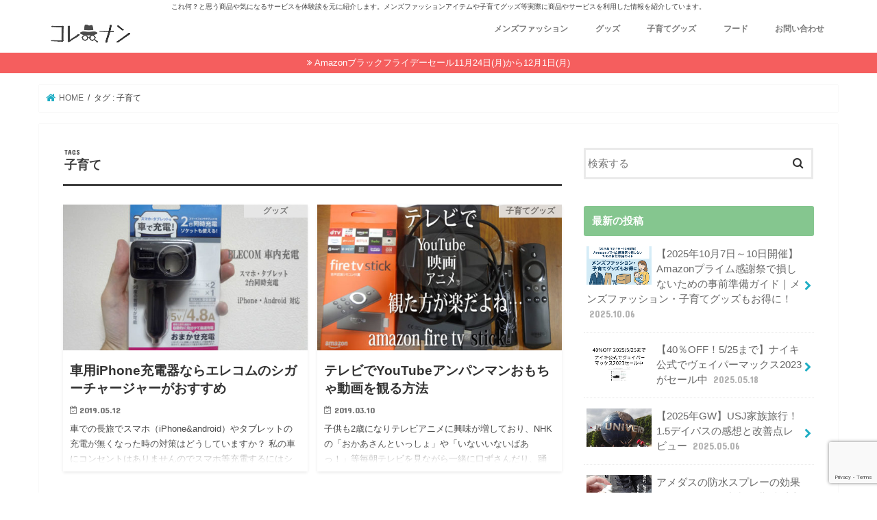

--- FILE ---
content_type: text/html; charset=UTF-8
request_url: https://corenan.com/tag/%E5%AD%90%E8%82%B2%E3%81%A6
body_size: 15243
content:
<!doctype html>
<!--[if lt IE 7]><html lang="ja" class="no-js lt-ie9 lt-ie8 lt-ie7"><![endif]-->
<!--[if (IE 7)&!(IEMobile)]><html lang="ja" class="no-js lt-ie9 lt-ie8"><![endif]-->
<!--[if (IE 8)&!(IEMobile)]><html lang="ja" class="no-js lt-ie9"><![endif]-->
<!--[if gt IE 8]><!--> <html lang="ja" class="no-js"><!--<![endif]-->

<head>
	<script async src="//pagead2.googlesyndication.com/pagead/js/adsbygoogle.js"></script>
<script>
  (adsbygoogle = window.adsbygoogle || []).push({
    google_ad_client: "ca-pub-5941113564942102",
    enable_page_level_ads: true
  });
</script>
<meta charset="utf-8">
<meta http-equiv="X-UA-Compatible" content="IE=edge">

<meta name="HandheldFriendly" content="True">
<meta name="MobileOptimized" content="320">
<meta name="viewport" content="width=device-width, initial-scale=1"/>


<link rel="pingback" href="https://corenan.com/xmlrpc.php">

<!--[if IE]>
<![endif]-->
<!--[if lt IE 9]>
<script src="//html5shiv.googlecode.com/svn/trunk/html5.js"></script>
<script src="//css3-mediaqueries-js.googlecode.com/svn/trunk/css3-mediaqueries.js"></script>
<![endif]-->


<script async src="https://pagead2.googlesyndication.com/pagead/js/adsbygoogle.js"></script>
<script>
     (adsbygoogle = window.adsbygoogle || []).push({
          google_ad_client: "ca-pub-5941113564942102",
          enable_page_level_ads: true
     });
</script>

		<!-- All in One SEO 4.1.1.2 -->
		<title>子育て | コレナン</title>
		<meta name="robots" content="noindex, max-snippet:-1, max-image-preview:large, max-video-preview:-1"/>
		<link rel="canonical" href="https://corenan.com/tag/%E5%AD%90%E8%82%B2%E3%81%A6" />

		<!-- Google tag (gtag.js) -->
<script async src="https://www.googletagmanager.com/gtag/js?id=G-0V2DZ020LF"></script>
<script>
 window.dataLayer = window.dataLayer || [];
 function gtag(){dataLayer.push(arguments);}
 gtag('js', new Date());

 gtag('config', 'G-0V2DZ020LF');
</script>
		<meta name="google" content="nositelinkssearchbox" />
		<script type="application/ld+json" class="aioseo-schema">
			{"@context":"https:\/\/schema.org","@graph":[{"@type":"WebSite","@id":"https:\/\/corenan.com\/#website","url":"https:\/\/corenan.com\/","name":"\u30b3\u30ec\u30ca\u30f3","description":"\u3053\u308c\u4f55\uff1f\u3068\u601d\u3046\u5546\u54c1\u3084\u6c17\u306b\u306a\u308b\u30b5\u30fc\u30d3\u30b9\u3092\u4f53\u9a13\u8ac7\u3092\u5143\u306b\u7d39\u4ecb\u3057\u307e\u3059\u3002\u30e1\u30f3\u30ba\u30d5\u30a1\u30c3\u30b7\u30e7\u30f3\u30a2\u30a4\u30c6\u30e0\u3084\u5b50\u80b2\u3066\u30b0\u30c3\u30ba\u7b49\u5b9f\u969b\u306b\u5546\u54c1\u3084\u30b5\u30fc\u30d3\u30b9\u3092\u5229\u7528\u3057\u305f\u60c5\u5831\u3092\u7d39\u4ecb\u3057\u3066\u3044\u307e\u3059\u3002","publisher":{"@id":"https:\/\/corenan.com\/#organization"}},{"@type":"Organization","@id":"https:\/\/corenan.com\/#organization","name":"\u30b3\u30ec\u30ca\u30f3","url":"https:\/\/corenan.com\/"},{"@type":"BreadcrumbList","@id":"https:\/\/corenan.com\/tag\/%E5%AD%90%E8%82%B2%E3%81%A6\/#breadcrumblist","itemListElement":[{"@type":"ListItem","@id":"https:\/\/corenan.com\/#listItem","position":"1","item":{"@id":"https:\/\/corenan.com\/#item","name":"\u30db\u30fc\u30e0","description":"\u30b3\u30ec\u30ca\u30f3\u306f\u30e1\u30f3\u30ba\u30d5\u30a1\u30c3\u30b7\u30e7\u30f3\u3084\u5b50\u80b2\u3066\u30b0\u30c3\u30ba\u3092\u30e1\u30a4\u30f3\u306b\u7d39\u4ecb\u3057\u3066\u3044\u308b\u30ec\u30d3\u30e5\u30fc\u30e1\u30c7\u30a3\u30a2\u3067\u3059\u3002\u5b9f\u969b\u306b\u5546\u54c1\u3084\u30b5\u30fc\u30d3\u30b9\u3092\u8cfc\u5165\u3057\u81ea\u3089\u4f7f\u7528\u3057\u3001\u691c\u8a3c\u3092\u884c\u3063\u305f\u4f53\u9a13\u8ac7\u3092\u30ec\u30d3\u30e5\u30fc\u8a18\u4e8b\u3068\u3057\u3066\u7d39\u4ecb\u3057\u307e\u3059\u3002","url":"https:\/\/corenan.com\/"},"nextItem":"https:\/\/corenan.com\/tag\/%e5%ad%90%e8%82%b2%e3%81%a6#listItem"},{"@type":"ListItem","@id":"https:\/\/corenan.com\/tag\/%e5%ad%90%e8%82%b2%e3%81%a6#listItem","position":"2","item":{"@id":"https:\/\/corenan.com\/tag\/%e5%ad%90%e8%82%b2%e3%81%a6#item","name":"\u5b50\u80b2\u3066","url":"https:\/\/corenan.com\/tag\/%e5%ad%90%e8%82%b2%e3%81%a6"},"previousItem":"https:\/\/corenan.com\/#listItem"}]},{"@type":"CollectionPage","@id":"https:\/\/corenan.com\/tag\/%E5%AD%90%E8%82%B2%E3%81%A6\/#collectionpage","url":"https:\/\/corenan.com\/tag\/%E5%AD%90%E8%82%B2%E3%81%A6\/","name":"\u5b50\u80b2\u3066 | \u30b3\u30ec\u30ca\u30f3","inLanguage":"ja","isPartOf":{"@id":"https:\/\/corenan.com\/#website"},"breadcrumb":{"@id":"https:\/\/corenan.com\/tag\/%E5%AD%90%E8%82%B2%E3%81%A6\/#breadcrumblist"}}]}
		</script>
		<script type="text/javascript" >
			window.ga=window.ga||function(){(ga.q=ga.q||[]).push(arguments)};ga.l=+new Date;
			ga('create', "UA-100001578-1", 'auto');
			ga('send', 'pageview');
		</script>
		<script async src="https://www.google-analytics.com/analytics.js"></script>
		<!-- All in One SEO -->

<link rel='dns-prefetch' href='//ajax.googleapis.com' />
<link rel='dns-prefetch' href='//www.google.com' />
<link rel='dns-prefetch' href='//fonts.googleapis.com' />
<link rel='dns-prefetch' href='//maxcdn.bootstrapcdn.com' />
<link rel='dns-prefetch' href='//s.w.org' />
<link rel="alternate" type="application/rss+xml" title="コレナン &raquo; フィード" href="https://corenan.com/feed" />
<link rel="alternate" type="application/rss+xml" title="コレナン &raquo; コメントフィード" href="https://corenan.com/comments/feed" />
<link rel="alternate" type="application/rss+xml" title="コレナン &raquo; 子育て タグのフィード" href="https://corenan.com/tag/%e5%ad%90%e8%82%b2%e3%81%a6/feed" />
		<script type="text/javascript">
			window._wpemojiSettings = {"baseUrl":"https:\/\/s.w.org\/images\/core\/emoji\/13.0.1\/72x72\/","ext":".png","svgUrl":"https:\/\/s.w.org\/images\/core\/emoji\/13.0.1\/svg\/","svgExt":".svg","source":{"concatemoji":"https:\/\/corenan.com\/wp-includes\/js\/wp-emoji-release.min.js"}};
			!function(e,a,t){var n,r,o,i=a.createElement("canvas"),p=i.getContext&&i.getContext("2d");function s(e,t){var a=String.fromCharCode;p.clearRect(0,0,i.width,i.height),p.fillText(a.apply(this,e),0,0);e=i.toDataURL();return p.clearRect(0,0,i.width,i.height),p.fillText(a.apply(this,t),0,0),e===i.toDataURL()}function c(e){var t=a.createElement("script");t.src=e,t.defer=t.type="text/javascript",a.getElementsByTagName("head")[0].appendChild(t)}for(o=Array("flag","emoji"),t.supports={everything:!0,everythingExceptFlag:!0},r=0;r<o.length;r++)t.supports[o[r]]=function(e){if(!p||!p.fillText)return!1;switch(p.textBaseline="top",p.font="600 32px Arial",e){case"flag":return s([127987,65039,8205,9895,65039],[127987,65039,8203,9895,65039])?!1:!s([55356,56826,55356,56819],[55356,56826,8203,55356,56819])&&!s([55356,57332,56128,56423,56128,56418,56128,56421,56128,56430,56128,56423,56128,56447],[55356,57332,8203,56128,56423,8203,56128,56418,8203,56128,56421,8203,56128,56430,8203,56128,56423,8203,56128,56447]);case"emoji":return!s([55357,56424,8205,55356,57212],[55357,56424,8203,55356,57212])}return!1}(o[r]),t.supports.everything=t.supports.everything&&t.supports[o[r]],"flag"!==o[r]&&(t.supports.everythingExceptFlag=t.supports.everythingExceptFlag&&t.supports[o[r]]);t.supports.everythingExceptFlag=t.supports.everythingExceptFlag&&!t.supports.flag,t.DOMReady=!1,t.readyCallback=function(){t.DOMReady=!0},t.supports.everything||(n=function(){t.readyCallback()},a.addEventListener?(a.addEventListener("DOMContentLoaded",n,!1),e.addEventListener("load",n,!1)):(e.attachEvent("onload",n),a.attachEvent("onreadystatechange",function(){"complete"===a.readyState&&t.readyCallback()})),(n=t.source||{}).concatemoji?c(n.concatemoji):n.wpemoji&&n.twemoji&&(c(n.twemoji),c(n.wpemoji)))}(window,document,window._wpemojiSettings);
		</script>
		<style type="text/css">
img.wp-smiley,
img.emoji {
	display: inline !important;
	border: none !important;
	box-shadow: none !important;
	height: 1em !important;
	width: 1em !important;
	margin: 0 .07em !important;
	vertical-align: -0.1em !important;
	background: none !important;
	padding: 0 !important;
}
</style>
	<link rel='stylesheet' id='wp-block-library-css'  href='https://corenan.com/wp-includes/css/dist/block-library/style.min.css' type='text/css' media='all' />
<link rel='stylesheet' id='aalb_basics_css-css'  href='https://corenan.com/wp-content/plugins/amazon-associates-link-builder/css/aalb_basics.css' type='text/css' media='all' />
<link rel='stylesheet' id='contact-form-7-css'  href='https://corenan.com/wp-content/plugins/contact-form-7/includes/css/styles.css' type='text/css' media='all' />
<link rel='stylesheet' id='toc-screen-css'  href='https://corenan.com/wp-content/plugins/table-of-contents-plus/screen.min.css' type='text/css' media='all' />
<link rel='stylesheet' id='wordpress-popular-posts-css-css'  href='https://corenan.com/wp-content/plugins/wordpress-popular-posts/assets/css/wpp.css' type='text/css' media='all' />
<link rel='stylesheet' id='style-css'  href='https://corenan.com/wp-content/themes/jstork/style.css' type='text/css' media='all' />
<link rel='stylesheet' id='child-style-css'  href='https://corenan.com/wp-content/themes/jstork_custom/style.css' type='text/css' media='all' />
<link rel='stylesheet' id='slick-css'  href='https://corenan.com/wp-content/themes/jstork/library/css/slick.css' type='text/css' media='all' />
<link rel='stylesheet' id='shortcode-css'  href='https://corenan.com/wp-content/themes/jstork/library/css/shortcode.css' type='text/css' media='all' />
<link rel='stylesheet' id='gf_Concert-css'  href='//fonts.googleapis.com/css?family=Concert+One' type='text/css' media='all' />
<link rel='stylesheet' id='gf_Lato-css'  href='//fonts.googleapis.com/css?family=Lato' type='text/css' media='all' />
<link rel='stylesheet' id='fontawesome-css'  href='//maxcdn.bootstrapcdn.com/font-awesome/4.7.0/css/font-awesome.min.css' type='text/css' media='all' />
<link rel='stylesheet' id='remodal-css'  href='https://corenan.com/wp-content/themes/jstork/library/css/remodal.css' type='text/css' media='all' />
<link rel='stylesheet' id='animate-css'  href='https://corenan.com/wp-content/themes/jstork/library/css/animate.min.css' type='text/css' media='all' />
<script type='text/javascript' src='//ajax.googleapis.com/ajax/libs/jquery/1.12.4/jquery.min.js' id='jquery-js'></script>
<script type='application/json' id='wpp-json'>
{"sampling_active":0,"sampling_rate":100,"ajax_url":"https:\/\/corenan.com\/wp-json\/wordpress-popular-posts\/v1\/popular-posts","ID":0,"token":"30c63f5d40","lang":0,"debug":0}
</script>
<script type='text/javascript' src='https://corenan.com/wp-content/plugins/wordpress-popular-posts/assets/js/wpp.min.js' id='wpp-js-js'></script>
<link rel="https://api.w.org/" href="https://corenan.com/wp-json/" /><link rel="alternate" type="application/json" href="https://corenan.com/wp-json/wp/v2/tags/19" /><link rel="EditURI" type="application/rsd+xml" title="RSD" href="https://corenan.com/xmlrpc.php?rsd" />
<link rel="wlwmanifest" type="application/wlwmanifest+xml" href="https://corenan.com/wp-includes/wlwmanifest.xml" /> 

<style type="text/css">div#toc_container ul li {font-size: 90%;}</style>        <style>
            @-webkit-keyframes bgslide {
                from {
                    background-position-x: 0;
                }
                to {
                    background-position-x: -200%;
                }
            }

            @keyframes bgslide {
                    from {
                        background-position-x: 0;
                    }
                    to {
                        background-position-x: -200%;
                    }
            }

            .wpp-widget-placeholder {
                margin: 0 auto;
                width: 60px;
                height: 3px;
                background: #dd3737;
                background: -webkit-gradient(linear, left top, right top, from(#dd3737), color-stop(10%, #571313), to(#dd3737));
                background: linear-gradient(90deg, #dd3737 0%, #571313 10%, #dd3737 100%);
                background-size: 200% auto;
                border-radius: 3px;
                -webkit-animation: bgslide 1s infinite linear;
                animation: bgslide 1s infinite linear;
            }
        </style>
        <style type="text/css">
body{color: #3E3E3E;}
a, #breadcrumb li.bc_homelink a::before, .authorbox .author_sns li a::before{color: #1faec4;}
a:hover{color: #E69B9B;}
.article-footer .post-categories li a,.article-footer .tags a,.accordionBtn{  background: #1faec4;  border-color: #1faec4;}
.article-footer .tags a{color:#1faec4; background: none;}
.article-footer .post-categories li a:hover,.article-footer .tags a:hover,.accordionBtn.active{ background:#E69B9B;  border-color:#E69B9B;}
input[type="text"],input[type="password"],input[type="datetime"],input[type="datetime-local"],input[type="date"],input[type="month"],input[type="time"],input[type="week"],input[type="number"],input[type="email"],input[type="url"],input[type="search"],input[type="tel"],input[type="color"],select,textarea,.field { background-color: #ffffff;}
.header{color: #ffffff;}
.bgfull .header,.header.bg,.header #inner-header,.menu-sp{background: #ffffff;}
#logo a{color: #7a7a7a;}
#g_nav .nav li a,.nav_btn,.menu-sp a,.menu-sp a,.menu-sp > ul:after{color: #7a7a7a;}
#logo a:hover,#g_nav .nav li a:hover,.nav_btn:hover{color:#eeeeee;}
@media only screen and (min-width: 768px) {
.nav > li > a:after{background: #eeeeee;}
.nav ul {background: #f5f5f5;}
#g_nav .nav li ul.sub-menu li a{color: #000000;}
}
@media only screen and (max-width: 1165px) {
.site_description{background: #ffffff; color: #ffffff;}
}
#inner-content, #breadcrumb, .entry-content blockquote:before, .entry-content blockquote:after{background: #ffffff}
.top-post-list .post-list:before{background: #1faec4;}
.widget li a:after{color: #1faec4;}
.entry-content h2,.widgettitle,.accordion::before{background: #85c68f; color: #ffffff;}
.entry-content h3{border-color: #85c68f;}
.h_boader .entry-content h2{border-color: #85c68f; color: #3E3E3E;}
.h_balloon .entry-content h2:after{border-top-color: #85c68f;}
.entry-content ul li:before{ background: #85c68f;}
.entry-content ol li:before{ background: #85c68f;}
.post-list-card .post-list .eyecatch .cat-name,.top-post-list .post-list .eyecatch .cat-name,.byline .cat-name,.single .authorbox .author-newpost li .cat-name,.related-box li .cat-name,.carouselwrap .cat-name,.eyecatch .cat-name{background: #e8e8e8; color:  #707070;}
ul.wpp-list li a:before{background: #85c68f; color: #ffffff;}
.readmore a{border:1px solid #1faec4;color:#1faec4;}
.readmore a:hover{background:#1faec4;color:#fff;}
.btn-wrap a{background: #1faec4;border: 1px solid #1faec4;}
.btn-wrap a:hover{background: #E69B9B;border-color: #E69B9B;}
.btn-wrap.simple a{border:1px solid #1faec4;color:#1faec4;}
.btn-wrap.simple a:hover{background:#1faec4;}
.blue-btn, .comment-reply-link, #submit { background-color: #1faec4; }
.blue-btn:hover, .comment-reply-link:hover, #submit:hover, .blue-btn:focus, .comment-reply-link:focus, #submit:focus {background-color: #E69B9B; }
#sidebar1{color: #444444;}
.widget:not(.widget_text) a{color:#666666;}
.widget:not(.widget_text) a:hover{color:#aaaaaa;}
.bgfull #footer-top,#footer-top .inner,.cta-inner{background-color: #f5f5f5; color: #000000;}
.footer a,#footer-top a{color: #000000;}
#footer-top .widgettitle{color: #000000;}
.bgfull .footer,.footer.bg,.footer .inner {background-color: #f5f5f5;color: #000000;}
.footer-links li a:before{ color: #ffffff;}
.pagination a, .pagination span,.page-links a{border-color: #1faec4; color: #1faec4;}
.pagination .current,.pagination .current:hover,.page-links ul > li > span{background-color: #1faec4; border-color: #1faec4;}
.pagination a:hover, .pagination a:focus,.page-links a:hover, .page-links a:focus{background-color: #1faec4; color: #fff;}
</style>
<style type="text/css" id="custom-background-css">
body.custom-background { background-color: #ffffff; }
</style>
	<link rel="icon" href="https://corenan.com/wp-content/uploads/2025/05/cropped-corenanlogo2-3-300x110-1-32x32.png" sizes="32x32" />
<link rel="icon" href="https://corenan.com/wp-content/uploads/2025/05/cropped-corenanlogo2-3-300x110-1-192x192.png" sizes="192x192" />
<link rel="apple-touch-icon" href="https://corenan.com/wp-content/uploads/2025/05/cropped-corenanlogo2-3-300x110-1-180x180.png" />
<meta name="msapplication-TileImage" content="https://corenan.com/wp-content/uploads/2025/05/cropped-corenanlogo2-3-300x110-1-270x270.png" />
		<style type="text/css" id="wp-custom-css">
			/*
ここに独自の CSS を追加することができます。

詳しくは上のヘルプアイコンをクリックしてください。
*/

/*太字で黄色の蛍光ペン
*/
strong {
background: linear-gradient(transparent 70%, #ffffe0 40%);
}

/* ************************************* */
/* カエレバ、ヨメレバ、トマレバ */
/* ************************************* */
/* 基本style */
.kaerebalink-box,
.booklink-box,
.tomarebalink-box{
background-color:#F8F8FF;
padding: 3%;
margin: 1em 0 2.5em;
overflow: hidden;
font-size: small;
}
.kaerebalink-box a,
.booklink-box a,
.tomarebalink-box a{
text-decoration: none;
color: initial;
}
.kaerebalink-box a[target="_blank"]::after,
.booklink-box a[target="_blank"]::after,
.tomarebalink-box a[target="_blank"]::after{
content: none;
}
.kaerebalink-image,
.booklink-image,
.tomarebalink-image{
max-width: 150px;
text-align: center;
margin: 10px auto!important;
float: none!important;
}
.kaerebalink-name,
.booklink-name,
.tomarebalink-name{
font-weight: bold;
font-size: 120%;
line-height: 1.8!important;
margin-bottom: 10px!important;
}
.kaerebalink-name p:empty,
.booklink-name p:empty,
.tomarebalink-name p:empty{
display: none;
}
.kaerebalink-powered-date,
.booklink-powered-date,
.tomarebalink-powered-date,
.kaerebalink-detail,
.booklink-detail,
.tomarebalink-address{
font-size: 10px!important;
font-weight: normal;
}
.kaerebalink-link1,
.booklink-link2,
.tomarebalink-link1{
overflow: hidden;
}
.kaerebalink-link1 div,
.booklink-link2 div,
.tomarebalink-link1 div{
background-image: none!important;
margin: 0!important;
padding: 3px!important;
display: inline-block!important;
width: 48.5%;
}
.kaerebalink-link1 div a,
.booklink-link2 div a,
.tomarebalink-link1 div a{
border-width: 2px;
border-style: solid;
font-size: 90%;
font-weight: bold;
border-radius: 5px;
padding: 0.7em 0.3em;
width: 100%;
text-align: center;
display: block;
box-shadow: 1px 1px 2px rgba(0, 0, 0, 0.1);
}
.kaerebalink-link1 div a:hover,
.booklink-link2 div a:hover,
.tomarebalink-link1 div a:hover{
color: #fff;
box-shadow: 1px 4px 4px rgba(0, 0, 0, 0.15);
transform:translate(-1px, -2px);
}
.kaerebalink-link1 div a:active,
.booklink-link2 div a:active,
.tomarebalink-link1 div a:active{
transform:translate(0, 1px);
}
.kaerebalink-link1 div img,
.booklink-link2 div img,
.tomarebalink-link1 div img{
display: none;
}

/* 画面幅768px以上の場合のstyle */
@media only screen and (min-width: 768px) {
.kaerebalink-image,
.booklink-image,
.tomarebalink-image{
float: left!important;
margin: 0 1.5em 0.5em 0!important;
}
.kaerebalink-link1 div,
.booklink-link2 div,
.tomarebalink-link1 div{
width: 11em;
}
}


/* ▼ボタンカラーここから▼ */
.shoplinkamazon a{
color: #e89713;
}
.shoplinkrakuten a{
color: #d91414;
}
.shoplinkyahoo a{
color: #691ed5;
}
.shoplinkjalan a{
color: #ed5016;
}
.shoplinkjtb a{
color: #e10b0b;
}
.shoplinkknt a{
color: #0f75c2;
}
.shoplinkikyu a{
color: #18b412;
}
.shoplinkrurubu a{
color: #0f32a3;
}
.shoplinkamazon a:hover{
background-color: #e89713;
border-color: #e89713;
}
.shoplinkrakuten a:hover{
background-color: #d91414;
border-color: #d91414;
}
.shoplinkyahoo a:hover{
background-color: #691ed5;
border-color: #691ed5;
}
.shoplinkjalan a:hover{
background-color: #ed5016;
border-color: #ed5016;
}
.shoplinkjtb a:hover{
background-color: #e10b0b;
border-color: #e10b0b;
}
.shoplinkknt a:hover{
background-color: #0f75c2;
border-color: #0f75c2;
}
.shoplinkikyu a:hover{
background-color: #18b412;
border-color: #18b412;
}
.shoplinkrurubu a:hover{
background-color: #0f32a3;
border-color: #0f32a3;
}
/* ▲ボタンカラーここまで▲ */		</style>
		</head>

<body class="archive tag tag-19 custom-background bg pannavi_on h_balloon sidebarright date_on">
<div id="container" class="h_balloon  date_on">

<p class="site_description">これ何？と思う商品や気になるサービスを体験談を元に紹介します。メンズファッションアイテムや子育てグッズ等実際に商品やサービスを利用した情報を紹介しています。</p><header class="header animated fadeIn bg headerleft" role="banner">
<div id="inner-header" class="wrap cf">
<div id="logo" class="gf ">
<p class="h1 img"><a href="https://corenan.com"><img src="https://corenan.com/wp-content/uploads/2017/10/corenanlogo2-3.png" alt="コレナン"></a></p>
</div>

<nav id="g_nav" role="navigation">

<ul id="menu-%e3%83%a1%e3%82%a4%e3%83%b3%e3%83%a1%e3%83%8b%e3%83%a5%e3%83%bc" class="nav top-nav cf"><li id="menu-item-226" class="menu-item menu-item-type-taxonomy menu-item-object-category menu-item-226"><a href="https://corenan.com/category/fashion">メンズファッション</a></li>
<li id="menu-item-227" class="menu-item menu-item-type-taxonomy menu-item-object-category menu-item-227"><a href="https://corenan.com/category/goods">グッズ</a></li>
<li id="menu-item-301" class="menu-item menu-item-type-taxonomy menu-item-object-category menu-item-301"><a href="https://corenan.com/category/kosodate">子育てグッズ</a></li>
<li id="menu-item-228" class="menu-item menu-item-type-taxonomy menu-item-object-category menu-item-228"><a href="https://corenan.com/category/food">フード</a></li>
<li id="menu-item-427" class="menu-item menu-item-type-post_type menu-item-object-page menu-item-427"><a href="https://corenan.com/contact">お問い合わせ</a></li>
</ul></nav>

<a href="#spnavi" data-remodal-target="spnavi" class="nav_btn"><span class="text gf">menu</span></a>


</div>
</header>

<div class="remodal" data-remodal-id="spnavi" data-remodal-options="hashTracking:false">
<button data-remodal-action="close" class="remodal-close"><span class="text gf">CLOSE</span></button>
          <div id="new-entries" class="widget widget_recent_entries widget_new_img_post cf">
            <h4 class="widgettitle"><span>最近の投稿</span></h4>
			<ul>
												<li>
			<a class="cf" href="https://corenan.com/amazonprimesale202510" title="【2025年10月7日～10日開催】Amazonプライム感謝祭で損しないための事前準備ガイド｜メンズファッション・子育てグッズもお得に！">
						<figure class="eyecatch">
			<img width="486" height="290" src="https://corenan.com/wp-content/uploads/2025/10/amazonprime-486x290.png" class="attachment-home-thum size-home-thum wp-post-image" alt="アマゾンプライム感謝祭" loading="lazy" />			</figure>
						【2025年10月7日～10日開催】Amazonプライム感謝祭で損しないための事前準備ガイド｜メンズファッション・子育てグッズもお得に！			<span class="date gf">2025.10.06</span>
			</a>
			</li><!-- /.new-entry -->
						<li>
			<a class="cf" href="https://corenan.com/nike2025-nikeairbvpormax2023_sale" title="【40％OFF！5/25まで】ナイキ公式でヴェイパーマックス2023がセール中">
						<figure class="eyecatch">
			<img width="486" height="290" src="https://corenan.com/wp-content/uploads/2025/05/salenikeairvapormax2023-486x290.jpg" class="attachment-home-thum size-home-thum wp-post-image" alt="" loading="lazy" />			</figure>
						【40％OFF！5/25まで】ナイキ公式でヴェイパーマックス2023がセール中			<span class="date gf">2025.05.18</span>
			</a>
			</li><!-- /.new-entry -->
						<li>
			<a class="cf" href="https://corenan.com/usj202505-review" title="【2025年GW】USJ家族旅行！1.5デイパスの感想と改善点レビュー">
						<figure class="eyecatch">
			<img width="486" height="290" src="https://corenan.com/wp-content/uploads/2025/05/usj250502-486x290.jpg" class="attachment-home-thum size-home-thum wp-post-image" alt="USJ2025入口" loading="lazy" />			</figure>
						【2025年GW】USJ家族旅行！1.5デイパスの感想と改善点レビュー			<span class="date gf">2025.05.06</span>
			</a>
			</li><!-- /.new-entry -->
						<li>
			<a class="cf" href="https://corenan.com/waterproofspray-amedas-review" title="アメダスの防水スプレーの効果をスニーカーで検証！期待以上の防水効果だった">
						<figure class="eyecatch">
			<img width="486" height="290" src="https://corenan.com/wp-content/uploads/2020/07/amedas-waterproof-spray-main-486x290.jpg" class="attachment-home-thum size-home-thum wp-post-image" alt="防水スプレーamedasの使い方" loading="lazy" />			</figure>
						アメダスの防水スプレーの効果をスニーカーで検証！期待以上の防水効果だった			<span class="date gf">2020.08.30</span>
			</a>
			</li><!-- /.new-entry -->
						<li>
			<a class="cf" href="https://corenan.com/nike-techpack-collection-review" title="革新的なナイキの冬服！ナイキテックパックウーブンパンツ＆ジャケット。子供と遊ぶ時や子育てパパの服装にもってこい！">
						<figure class="eyecatch">
			<img width="486" height="290" src="https://corenan.com/wp-content/uploads/2020/04/nike-teck-pack-pants-jacket-486x290.jpg" class="attachment-home-thum size-home-thum wp-post-image" alt="ナイキテックパックウーブン トラックパンツ,ジャケット," loading="lazy" />			</figure>
						革新的なナイキの冬服！ナイキテックパックウーブンパンツ＆ジャケット。子供と遊ぶ時や子育てパパの服装にもってこい！			<span class="date gf">2020.04.05</span>
			</a>
			</li><!-- /.new-entry -->
						<li>
			<a class="cf" href="https://corenan.com/propolis-nodoame-review" title="のどが痛い！たった数百円ですぐ出来る体調管理術！プロポリスのど飴で喉風邪予防">
						<figure class="eyecatch">
			<img width="486" height="290" src="https://corenan.com/wp-content/uploads/2020/03/propolis-ame-main-486x290.jpg" class="attachment-home-thum size-home-thum wp-post-image" alt="プロポリスのど飴,おすすめ" loading="lazy" />			</figure>
						のどが痛い！たった数百円ですぐ出来る体調管理術！プロポリスのど飴で喉風邪予防			<span class="date gf">2020.03.01</span>
			</a>
			</li><!-- /.new-entry -->
						<li>
			<a class="cf" href="https://corenan.com/moonstar-gym-classic-glr-review" title="ムーンスター ジムクラシックGLRの上品なスニーカーは必見！">
						<figure class="eyecatch">
			<img width="486" height="290" src="https://corenan.com/wp-content/uploads/2020/01/moonstar-gym-classic-glr-main-486x290.jpg" class="attachment-home-thum size-home-thum wp-post-image" alt="ムーンスター ジムクラシックGLR 画像" loading="lazy" />			</figure>
						ムーンスター ジムクラシックGLRの上品なスニーカーは必見！			<span class="date gf">2020.01.05</span>
			</a>
			</li><!-- /.new-entry -->
						<li>
			<a class="cf" href="https://corenan.com/northface-ksmallday-rucksack-review" title="保育園の通園リュックには子供用のノースフェイスリュックがおすすめ">
						<figure class="eyecatch">
			<img width="486" height="290" src="https://corenan.com/wp-content/uploads/2019/12/northface-ksmallday-rucksuck-main-486x290.jpg" class="attachment-home-thum size-home-thum wp-post-image" alt="ノースフェイス　スモールデイ（NMJ71653）15L リュックサック" loading="lazy" />			</figure>
						保育園の通園リュックには子供用のノースフェイスリュックがおすすめ			<span class="date gf">2019.12.01</span>
			</a>
			</li><!-- /.new-entry -->
						<li>
			<a class="cf" href="https://corenan.com/chari-and-co-sacoche-review" title="chari＆co（チャリアンドコ―）のサコッシュが小さめで縦長だけど意外と使いやすい">
						<figure class="eyecatch">
			<img width="486" height="290" src="https://corenan.com/wp-content/uploads/2019/10/charico-main-486x290.jpg" class="attachment-home-thum size-home-thum wp-post-image" alt="chari＆co（チャリアンドコ―）ナイロンサコッシュ　収納小物参考" loading="lazy" />			</figure>
						chari＆co（チャリアンドコ―）のサコッシュが小さめで縦長だけど意外と使いやすい			<span class="date gf">2019.10.07</span>
			</a>
			</li><!-- /.new-entry -->
						<li>
			<a class="cf" href="https://corenan.com/briefing-daytri-s-review" title="ブリーフィングショルダーバッグ（デイトリッパーs）の収納力と機能を解説">
						<figure class="eyecatch">
			<img width="486" height="290" src="https://corenan.com/wp-content/uploads/2019/09/briefing-day-tripper-s-main-486x290.jpg" class="attachment-home-thum size-home-thum wp-post-image" alt="BRIEFING デイトリッパーs 正面" loading="lazy" />			</figure>
						ブリーフィングショルダーバッグ（デイトリッパーs）の収納力と機能を解説			<span class="date gf">2019.09.21</span>
			</a>
			</li><!-- /.new-entry -->
									</ul>
          </div><!-- /#new-entries -->
        <div id="categories-6" class="widget widget_categories"><h4 class="widgettitle"><span>カテゴリ</span></h4>
			<ul>
					<li class="cat-item cat-item-3"><a href="https://corenan.com/category/goods" title="購入したグッズ等、体験談を交えた良い点、気になる点をストレートに紹介します">グッズ <span class="count">(7)</span></a>
</li>
	<li class="cat-item cat-item-1"><a href="https://corenan.com/category/food" title="購入した食べ物等体験談を交えた良い点、気になる点をストレートに紹介します">フード <span class="count">(2)</span></a>
</li>
	<li class="cat-item cat-item-2"><a href="https://corenan.com/category/fashion" title="実際に商品を購入して良かったメンズファッション等、体験談を交えた良い点、気になる点をストレートに紹介します。着心地やコーディネート画像等も掲載中。">メンズファッション <span class="count">(20)</span></a>
</li>
	<li class="cat-item cat-item-10"><a href="https://corenan.com/category/kosodate" title="実際に購入した子育て体験談や子育てグッズ等紹介します。子育てする上で使って良かったグッズやサービス、アクティブ情報等も紹介しています。">子育てグッズ <span class="count">(9)</span></a>
</li>
			</ul>

			</div>
<div id="wpp-5" class="widget popular-posts">
<h4 class="widgettitle"><span>よく読まれている記事</span></h4>


<ul class="wpp-list wpp-list-with-thumbnails">
<li>
<a href="https://corenan.com/barbour-kabi-cleaning-review" target="_self"><img src="https://corenan.com/wp-content/uploads/wordpress-popular-posts/566-featured-75x75.jpg" width="75" height="75" alt="バブアージャケットカビ発生正面" class="wpp-thumbnail wpp_featured wpp_cached_thumb" loading="lazy" /></a>
<a href="https://corenan.com/barbour-kabi-cleaning-review" class="wpp-post-title" target="_self">バブアーにカビ発生！専門クリーニング業社に依頼した感想</a>
 <span class="wpp-meta post-stats"><span class="wpp-views">3件のビュー</span></span>
</li>
<li>
<a href="https://corenan.com/nike-waffleracer17-review" target="_self"><img src="https://corenan.com/wp-content/uploads/wordpress-popular-posts/834-featured-75x75.jpg" width="75" height="75" alt="40周年記念2017年モデルナイキワッフル―レーサー　履き心地" class="wpp-thumbnail wpp_featured wpp_cached_thumb" loading="lazy" /></a>
<a href="https://corenan.com/nike-waffleracer17-review" class="wpp-post-title" target="_self">一足でサマになる！ナイキワッフルレーサースニーカーがレトロでおしゃれ！</a>
 <span class="wpp-meta post-stats"><span class="wpp-views">3件のビュー</span></span>
</li>
<li>
<a href="https://corenan.com/canadagoose-kamloops-review" target="_self"><img src="https://corenan.com/wp-content/uploads/wordpress-popular-posts/1013-featured-75x75.jpg" width="75" height="75" alt="カナダスースカムループス防寒着,機能性,コーディネート" class="wpp-thumbnail wpp_featured wpp_cached_thumb" loading="lazy" /></a>
<a href="https://corenan.com/canadagoose-kamloops-review" class="wpp-post-title" target="_self">暖かいダウンならカナダグース！カムループスの防寒/機能性が期待以上</a>
 <span class="wpp-meta post-stats"><span class="wpp-views">2件のビュー</span></span>
</li>
<li>
<a href="https://corenan.com/kurios-review" target="_self"><img src="https://corenan.com/wp-content/uploads/wordpress-popular-posts/1316-featured-75x75.jpg" width="75" height="75" alt="シルク・ドゥ・ソレイユ　KURIOS（キュリオス）　看板" class="wpp-thumbnail wpp_featured wpp_cached_thumb" loading="lazy" /></a>
<a href="https://corenan.com/kurios-review" class="wpp-post-title" target="_self">シルク・ドゥ・ソレイユ キュリオス福岡公演を観た感想 アクロバットな演技に驚愕</a>
 <span class="wpp-meta post-stats"><span class="wpp-views">1件のビュー</span></span>
</li>
<li>
<a href="https://corenan.com/nike-techpack-collection-review" target="_self"><img src="https://corenan.com/wp-content/uploads/wordpress-popular-posts/1616-featured-75x75.jpg" width="75" height="75" alt="ナイキテックパックウーブン トラックパンツ,ジャケット," class="wpp-thumbnail wpp_featured wpp_cached_thumb" loading="lazy" /></a>
<a href="https://corenan.com/nike-techpack-collection-review" class="wpp-post-title" target="_self">革新的なナイキの冬服！ナイキテックパックウーブンパンツ＆ジャケット。子供と遊ぶ時や子育てパパの服装にもってこい！</a>
 <span class="wpp-meta post-stats"><span class="wpp-views">1件のビュー</span></span>
</li>
<li>
<a href="https://corenan.com/waterproofspray-amedas-review" target="_self"><img src="https://corenan.com/wp-content/uploads/wordpress-popular-posts/1656-featured-75x75.jpg" width="75" height="75" alt="防水スプレーamedasの使い方" class="wpp-thumbnail wpp_featured wpp_cached_thumb" loading="lazy" /></a>
<a href="https://corenan.com/waterproofspray-amedas-review" class="wpp-post-title" target="_self">アメダスの防水スプレーの効果をスニーカーで検証！期待以上の防水効果だった</a>
 <span class="wpp-meta post-stats"><span class="wpp-views">1件のビュー</span></span>
</li>
<li>
<a href="https://corenan.com/usj202505-review" target="_self"><img src="https://corenan.com/wp-content/uploads/wordpress-popular-posts/1719-featured-75x75.jpg" srcset="https://corenan.com/wp-content/uploads/wordpress-popular-posts/1719-featured-75x75.jpg, https://corenan.com/wp-content/uploads/wordpress-popular-posts/1719-featured-75x75@1.5x.jpg 1.5x, https://corenan.com/wp-content/uploads/wordpress-popular-posts/1719-featured-75x75@2x.jpg 2x, https://corenan.com/wp-content/uploads/wordpress-popular-posts/1719-featured-75x75@2.5x.jpg 2.5x, https://corenan.com/wp-content/uploads/wordpress-popular-posts/1719-featured-75x75@3x.jpg 3x"  width="75" height="75" alt="USJ2025入口" class="wpp-thumbnail wpp_featured wpp_cached_thumb" loading="lazy" /></a>
<a href="https://corenan.com/usj202505-review" class="wpp-post-title" target="_self">【2025年GW】USJ家族旅行！1.5デイパスの感想と改善点レビュー</a>
 <span class="wpp-meta post-stats"><span class="wpp-views">1件のビュー</span></span>
</li>
</ul>

</div>
<button data-remodal-action="close" class="remodal-close"><span class="text gf">CLOSE</span></button>
</div>







<div class="header-info bg"><a href="https://amzn.to/4ilzxJV">Amazonブラックフライデーセール11月24日(月)から12月1日(月)</a></div>




<div id="breadcrumb" class="breadcrumb inner wrap cf"><ul itemscope itemtype="http://schema.org/BreadcrumbList"><li itemprop="itemListElement" itemscope itemtype="http://schema.org/ListItem" class="bc_homelink"><a itemprop="item" href="https://corenan.com/"><span itemprop="name"> HOME</span></a><meta itemprop="position" content="1" /></li><li itemprop="itemListElement" itemscope itemtype="http://schema.org/ListItem"><span itemprop="name">タグ : 子育て</span><meta itemprop="position" content="2" /></li></ul></div><div id="content">
<div id="inner-content" class="wrap cf">
<main id="main" class="m-all t-all d-5of7 cf" role="main">
<div class="archivettl">
<h1 class="archive-title ttl-tags h2">
子育て</h1>
</div>

		<div class="post-list-card cf">


<article class="post-list cf animated fadeIn post-1172 post type-post status-publish format-standard has-post-thumbnail category-goods tag-pickup tag-19 article cf" role="article">
<a href="https://corenan.com/elecom-charging-review" rel="bookmark" title="車用iPhone充電器ならエレコムのシガーチャージャーがおすすめ">


<figure class="eyecatch">
<img width="486" height="290" src="https://corenan.com/wp-content/uploads/2019/05/elecom-charging-main-486x290.jpg" class="attachment-home-thum size-home-thum wp-post-image" alt="エレコムのシガーチャージャー　レビュー" loading="lazy" /><span class="cat-name cat-id-3">グッズ</span>
</figure>

<section class="entry-content cf">
<h1 class="h2 entry-title">車用iPhone充電器ならエレコムのシガーチャージャーがおすすめ</h1>

<p class="byline entry-meta vcard">
<span class="date gf updated">2019.05.12</span>
<span class="writer name author"><span class="fn">to9</span></span>
</p>

<div class="description"><p>車での長旅でスマホ（iPhone&amp;android）やタブレットの充電が無くなった時の対策はどうしていますか？ 私の車にコンセントはありませんのでスマホ等充電するにはシガーソケットを活用する方法がありますが、充電器&#8230;</p>
</div>

</section>
</a>
</article>


<article class="post-list cf animated fadeIn post-1065 post type-post status-publish format-standard has-post-thumbnail category-kosodate tag-pickup tag-19 article cf" role="article">
<a href="https://corenan.com/amazon-fire-tv-stick-review" rel="bookmark" title="テレビでYouTubeアンパンマンおもちゃ動画を観る方法">


<figure class="eyecatch">
<img width="486" height="290" src="https://corenan.com/wp-content/uploads/2019/03/amazonfiretvstick-main-486x290.jpg" class="attachment-home-thum size-home-thum wp-post-image" alt="テレビでyoutube 観る ファイヤースティック" loading="lazy" /><span class="cat-name cat-id-10">子育てグッズ</span>
</figure>

<section class="entry-content cf">
<h1 class="h2 entry-title">テレビでYouTubeアンパンマンおもちゃ動画を観る方法</h1>

<p class="byline entry-meta vcard">
<span class="date gf updated">2019.03.10</span>
<span class="writer name author"><span class="fn">to9</span></span>
</p>

<div class="description"><p>子供も2歳になりテレビアニメに興味が増しており、NHKの「おかあさんといっしょ」や「いないいないばあっ！」等毎朝テレビを見ながら一緒に口ずさんだり、踊ったりと楽しそうに観ている姿を見ると少しずつ成長を感じます。 今回はテ&#8230;</p>
</div>

</section>
</a>
</article>



</div>
	
<nav class="pagination cf"></nav>

</main>
<div id="sidebar1" class="sidebar m-all t-all d-2of7 cf" role="complementary">

<div id="search-2" class="widget widget_search"><form role="search" method="get" id="searchform" class="searchform cf" action="https://corenan.com/" >
		<input type="search" placeholder="検索する" value="" name="s" id="s" />
		<button type="submit" id="searchsubmit" ><i class="fa fa-search"></i></button>
		</form></div>          <div id="new-entries" class="widget widget_recent_entries widget_new_img_post cf">
            <h4 class="widgettitle"><span>最新の投稿</span></h4>
			<ul>
												<li>
			<a class="cf" href="https://corenan.com/amazonprimesale202510" title="【2025年10月7日～10日開催】Amazonプライム感謝祭で損しないための事前準備ガイド｜メンズファッション・子育てグッズもお得に！">
						<figure class="eyecatch">
			<img width="486" height="290" src="https://corenan.com/wp-content/uploads/2025/10/amazonprime-486x290.png" class="attachment-home-thum size-home-thum wp-post-image" alt="アマゾンプライム感謝祭" loading="lazy" />			</figure>
						【2025年10月7日～10日開催】Amazonプライム感謝祭で損しないための事前準備ガイド｜メンズファッション・子育てグッズもお得に！			<span class="date gf">2025.10.06</span>
			</a>
			</li><!-- /.new-entry -->
						<li>
			<a class="cf" href="https://corenan.com/nike2025-nikeairbvpormax2023_sale" title="【40％OFF！5/25まで】ナイキ公式でヴェイパーマックス2023がセール中">
						<figure class="eyecatch">
			<img width="486" height="290" src="https://corenan.com/wp-content/uploads/2025/05/salenikeairvapormax2023-486x290.jpg" class="attachment-home-thum size-home-thum wp-post-image" alt="" loading="lazy" />			</figure>
						【40％OFF！5/25まで】ナイキ公式でヴェイパーマックス2023がセール中			<span class="date gf">2025.05.18</span>
			</a>
			</li><!-- /.new-entry -->
						<li>
			<a class="cf" href="https://corenan.com/usj202505-review" title="【2025年GW】USJ家族旅行！1.5デイパスの感想と改善点レビュー">
						<figure class="eyecatch">
			<img width="486" height="290" src="https://corenan.com/wp-content/uploads/2025/05/usj250502-486x290.jpg" class="attachment-home-thum size-home-thum wp-post-image" alt="USJ2025入口" loading="lazy" />			</figure>
						【2025年GW】USJ家族旅行！1.5デイパスの感想と改善点レビュー			<span class="date gf">2025.05.06</span>
			</a>
			</li><!-- /.new-entry -->
						<li>
			<a class="cf" href="https://corenan.com/waterproofspray-amedas-review" title="アメダスの防水スプレーの効果をスニーカーで検証！期待以上の防水効果だった">
						<figure class="eyecatch">
			<img width="486" height="290" src="https://corenan.com/wp-content/uploads/2020/07/amedas-waterproof-spray-main-486x290.jpg" class="attachment-home-thum size-home-thum wp-post-image" alt="防水スプレーamedasの使い方" loading="lazy" />			</figure>
						アメダスの防水スプレーの効果をスニーカーで検証！期待以上の防水効果だった			<span class="date gf">2020.08.30</span>
			</a>
			</li><!-- /.new-entry -->
						<li>
			<a class="cf" href="https://corenan.com/nike-techpack-collection-review" title="革新的なナイキの冬服！ナイキテックパックウーブンパンツ＆ジャケット。子供と遊ぶ時や子育てパパの服装にもってこい！">
						<figure class="eyecatch">
			<img width="486" height="290" src="https://corenan.com/wp-content/uploads/2020/04/nike-teck-pack-pants-jacket-486x290.jpg" class="attachment-home-thum size-home-thum wp-post-image" alt="ナイキテックパックウーブン トラックパンツ,ジャケット," loading="lazy" />			</figure>
						革新的なナイキの冬服！ナイキテックパックウーブンパンツ＆ジャケット。子供と遊ぶ時や子育てパパの服装にもってこい！			<span class="date gf">2020.04.05</span>
			</a>
			</li><!-- /.new-entry -->
									</ul>
          </div><!-- /#new-entries -->
        <div id="archives-2" class="widget widget_archive"><h4 class="widgettitle"><span>アーカイブ</span></h4>		<label class="screen-reader-text" for="archives-dropdown-2">アーカイブ</label>
		<select id="archives-dropdown-2" name="archive-dropdown">
			
			<option value="">月を選択</option>
				<option value='https://corenan.com/2025/10'> 2025年10月 </option>
	<option value='https://corenan.com/2025/05'> 2025年5月 </option>
	<option value='https://corenan.com/2020/08'> 2020年8月 </option>
	<option value='https://corenan.com/2020/04'> 2020年4月 </option>
	<option value='https://corenan.com/2020/03'> 2020年3月 </option>
	<option value='https://corenan.com/2020/01'> 2020年1月 </option>
	<option value='https://corenan.com/2019/12'> 2019年12月 </option>
	<option value='https://corenan.com/2019/10'> 2019年10月 </option>
	<option value='https://corenan.com/2019/09'> 2019年9月 </option>
	<option value='https://corenan.com/2019/07'> 2019年7月 </option>
	<option value='https://corenan.com/2019/06'> 2019年6月 </option>
	<option value='https://corenan.com/2019/05'> 2019年5月 </option>
	<option value='https://corenan.com/2019/04'> 2019年4月 </option>
	<option value='https://corenan.com/2019/03'> 2019年3月 </option>
	<option value='https://corenan.com/2019/02'> 2019年2月 </option>
	<option value='https://corenan.com/2018/12'> 2018年12月 </option>
	<option value='https://corenan.com/2018/09'> 2018年9月 </option>
	<option value='https://corenan.com/2018/08'> 2018年8月 </option>
	<option value='https://corenan.com/2018/07'> 2018年7月 </option>
	<option value='https://corenan.com/2018/06'> 2018年6月 </option>
	<option value='https://corenan.com/2018/05'> 2018年5月 </option>
	<option value='https://corenan.com/2017/12'> 2017年12月 </option>
	<option value='https://corenan.com/2017/11'> 2017年11月 </option>
	<option value='https://corenan.com/2017/10'> 2017年10月 </option>
	<option value='https://corenan.com/2017/09'> 2017年9月 </option>
	<option value='https://corenan.com/2017/08'> 2017年8月 </option>
	<option value='https://corenan.com/2017/07'> 2017年7月 </option>
	<option value='https://corenan.com/2017/06'> 2017年6月 </option>

		</select>

<script type="text/javascript">
/* <![CDATA[ */
(function() {
	var dropdown = document.getElementById( "archives-dropdown-2" );
	function onSelectChange() {
		if ( dropdown.options[ dropdown.selectedIndex ].value !== '' ) {
			document.location.href = this.options[ this.selectedIndex ].value;
		}
	}
	dropdown.onchange = onSelectChange;
})();
/* ]]> */
</script>
			</div><div id="categories-2" class="widget widget_categories"><h4 class="widgettitle"><span>カテゴリー</span></h4>
			<ul>
					<li class="cat-item cat-item-3"><a href="https://corenan.com/category/goods" title="購入したグッズ等、体験談を交えた良い点、気になる点をストレートに紹介します">グッズ</a>
</li>
	<li class="cat-item cat-item-1"><a href="https://corenan.com/category/food" title="購入した食べ物等体験談を交えた良い点、気になる点をストレートに紹介します">フード</a>
</li>
	<li class="cat-item cat-item-2"><a href="https://corenan.com/category/fashion" title="実際に商品を購入して良かったメンズファッション等、体験談を交えた良い点、気になる点をストレートに紹介します。着心地やコーディネート画像等も掲載中。">メンズファッション</a>
</li>
	<li class="cat-item cat-item-10"><a href="https://corenan.com/category/kosodate" title="実際に購入した子育て体験談や子育てグッズ等紹介します。子育てする上で使って良かったグッズやサービス、アクティブ情報等も紹介しています。">子育てグッズ</a>
</li>
			</ul>

			</div>
<div id="wpp-4" class="widget popular-posts">
<h4 class="widgettitle"><span>よく読まれている記事</span></h4>


<ul class="wpp-list wpp-list-with-thumbnails">
<li>
<a href="https://corenan.com/barbour-kabi-cleaning-review" target="_self"><img src="https://corenan.com/wp-content/uploads/wordpress-popular-posts/566-featured-75x75.jpg" width="75" height="75" alt="バブアージャケットカビ発生正面" class="wpp-thumbnail wpp_featured wpp_cached_thumb" loading="lazy" /></a>
<a href="https://corenan.com/barbour-kabi-cleaning-review" class="wpp-post-title" target="_self">バブアーにカビ発生！専門クリーニング業社に依頼した感想</a>
 <span class="wpp-meta post-stats"><span class="wpp-views">37件のビュー</span></span>
</li>
<li>
<a href="https://corenan.com/canadagoose-kamloops-review" target="_self"><img src="https://corenan.com/wp-content/uploads/wordpress-popular-posts/1013-featured-75x75.jpg" width="75" height="75" alt="カナダスースカムループス防寒着,機能性,コーディネート" class="wpp-thumbnail wpp_featured wpp_cached_thumb" loading="lazy" /></a>
<a href="https://corenan.com/canadagoose-kamloops-review" class="wpp-post-title" target="_self">暖かいダウンならカナダグース！カムループスの防寒/機能性が期待以上</a>
 <span class="wpp-meta post-stats"><span class="wpp-views">21件のビュー</span></span>
</li>
<li>
<a href="https://corenan.com/nike-waffleracer17-review" target="_self"><img src="https://corenan.com/wp-content/uploads/wordpress-popular-posts/834-featured-75x75.jpg" width="75" height="75" alt="40周年記念2017年モデルナイキワッフル―レーサー　履き心地" class="wpp-thumbnail wpp_featured wpp_cached_thumb" loading="lazy" /></a>
<a href="https://corenan.com/nike-waffleracer17-review" class="wpp-post-title" target="_self">一足でサマになる！ナイキワッフルレーサースニーカーがレトロでおしゃれ！</a>
 <span class="wpp-meta post-stats"><span class="wpp-views">17件のビュー</span></span>
</li>
<li>
<a href="https://corenan.com/barbour-bedalesl-style-review" target="_self"><img src="https://corenan.com/wp-content/uploads/wordpress-popular-posts/716-featured-75x75.png" width="75" height="75" alt="バブアービデイルslジャケット着こなし" class="wpp-thumbnail wpp_featured wpp_cached_thumb" loading="lazy" /></a>
<a href="https://corenan.com/barbour-bedalesl-style-review" class="wpp-post-title" target="_self">バブアービデイルSLジャケット購入！着こなし体験談</a>
 <span class="wpp-meta post-stats"><span class="wpp-views">5件のビュー</span></span>
</li>
<li>
<a href="https://corenan.com/briefing-daytri-s-review" target="_self"><img src="https://corenan.com/wp-content/uploads/wordpress-popular-posts/1388-featured-75x75.jpg" width="75" height="75" alt="BRIEFING デイトリッパーs 正面" class="wpp-thumbnail wpp_featured wpp_cached_thumb" loading="lazy" /></a>
<a href="https://corenan.com/briefing-daytri-s-review" class="wpp-post-title" target="_self">ブリーフィングショルダーバッグ（デイトリッパーs）の収納力と機能を解説</a>
 <span class="wpp-meta post-stats"><span class="wpp-views">5件のビュー</span></span>
</li>
<li>
<a href="https://corenan.com/amazon-fire-tv-stick-review" target="_self"><img src="https://corenan.com/wp-content/uploads/wordpress-popular-posts/1065-featured-75x75.jpg" width="75" height="75" alt="テレビでyoutube 観る ファイヤースティック" class="wpp-thumbnail wpp_featured wpp_cached_thumb" loading="lazy" /></a>
<a href="https://corenan.com/amazon-fire-tv-stick-review" class="wpp-post-title" target="_self">テレビでYouTubeアンパンマンおもちゃ動画を観る方法</a>
 <span class="wpp-meta post-stats"><span class="wpp-views">4件のビュー</span></span>
</li>
<li>
<a href="https://corenan.com/northface-ksmallday-rucksack-review" target="_self"><img src="https://corenan.com/wp-content/uploads/wordpress-popular-posts/1471-featured-75x75.jpg" width="75" height="75" alt="ノースフェイス　スモールデイ（NMJ71653）15L リュックサック" class="wpp-thumbnail wpp_featured wpp_cached_thumb" loading="lazy" /></a>
<a href="https://corenan.com/northface-ksmallday-rucksack-review" class="wpp-post-title" target="_self">保育園の通園リュックには子供用のノースフェイスリュックがおすすめ</a>
 <span class="wpp-meta post-stats"><span class="wpp-views">4件のビュー</span></span>
</li>
<li>
<a href="https://corenan.com/moonstar-gym-classic-glr-review" target="_self"><img src="https://corenan.com/wp-content/uploads/wordpress-popular-posts/1534-featured-75x75.jpg" width="75" height="75" alt="ムーンスター ジムクラシックGLR 画像" class="wpp-thumbnail wpp_featured wpp_cached_thumb" loading="lazy" /></a>
<a href="https://corenan.com/moonstar-gym-classic-glr-review" class="wpp-post-title" target="_self">ムーンスター ジムクラシックGLRの上品なスニーカーは必見！</a>
 <span class="wpp-meta post-stats"><span class="wpp-views">4件のビュー</span></span>
</li>
<li>
<a href="https://corenan.com/northface-verblightpant-review" target="_self"><img src="https://corenan.com/wp-content/uploads/wordpress-popular-posts/183-featured-75x75.jpg" width="75" height="75" alt="ノースフェイスバーブライトパンツシルエット" class="wpp-thumbnail wpp_featured wpp_cached_thumb" loading="lazy" /></a>
<a href="https://corenan.com/northface-verblightpant-review" class="wpp-post-title" target="_self">春夏穿きたい！ノースフェイスバーブライトパンツが穿きやすい理由とは？</a>
 <span class="wpp-meta post-stats"><span class="wpp-views">2件のビュー</span></span>
</li>
<li>
<a href="https://corenan.com/propolis-nodoame-review" target="_self"><img src="https://corenan.com/wp-content/uploads/wordpress-popular-posts/1552-featured-75x75.jpg" width="75" height="75" alt="プロポリスのど飴,おすすめ" class="wpp-thumbnail wpp_featured wpp_cached_thumb" loading="lazy" /></a>
<a href="https://corenan.com/propolis-nodoame-review" class="wpp-post-title" target="_self">のどが痛い！たった数百円ですぐ出来る体調管理術！プロポリスのど飴で喉風邪予防</a>
 <span class="wpp-meta post-stats"><span class="wpp-views">2件のビュー</span></span>
</li>
<li>
<a href="https://corenan.com/nike-techpack-collection-review" target="_self"><img src="https://corenan.com/wp-content/uploads/wordpress-popular-posts/1616-featured-75x75.jpg" width="75" height="75" alt="ナイキテックパックウーブン トラックパンツ,ジャケット," class="wpp-thumbnail wpp_featured wpp_cached_thumb" loading="lazy" /></a>
<a href="https://corenan.com/nike-techpack-collection-review" class="wpp-post-title" target="_self">革新的なナイキの冬服！ナイキテックパックウーブンパンツ＆ジャケット。子供と遊ぶ時や子育てパパの服装にもってこい！</a>
 <span class="wpp-meta post-stats"><span class="wpp-views">2件のビュー</span></span>
</li>
<li>
<a href="https://corenan.com/nike-jogger-pants-review" target="_self"><img src="https://corenan.com/wp-content/uploads/wordpress-popular-posts/444-featured-75x75.jpg" width="75" height="75" alt="ナイキテックフリースジョガーパンツメンズ" class="wpp-thumbnail wpp_featured wpp_cached_thumb" loading="lazy" /></a>
<a href="https://corenan.com/nike-jogger-pants-review" class="wpp-post-title" target="_self">子育中のパパファッション！秋冬春はナイキジョガーパンツ！</a>
 <span class="wpp-meta post-stats"><span class="wpp-views">1件のビュー</span></span>
</li>
<li>
<a href="https://corenan.com/thenorthface-superhikecrew-tshirt-review" target="_self"><img src="https://corenan.com/wp-content/uploads/wordpress-popular-posts/761-featured-75x75.jpg" width="75" height="75" alt="ノースフェイス スーパーハイククルー Tシャツ" class="wpp-thumbnail wpp_featured wpp_cached_thumb" loading="lazy" /></a>
<a href="https://corenan.com/thenorthface-superhikecrew-tshirt-review" class="wpp-post-title" target="_self">汗かき男子必見！ノースフェイス速乾Tシャツの魅力とは！</a>
 <span class="wpp-meta post-stats"><span class="wpp-views">1件のビュー</span></span>
</li>
<li>
<a href="https://corenan.com/northface-trailcap-review" target="_self"><img src="https://corenan.com/wp-content/uploads/wordpress-popular-posts/792-featured-75x75.jpg" width="75" height="75" alt="ノースフェイストレイルキャップ 迷彩 コーディネート" class="wpp-thumbnail wpp_featured wpp_cached_thumb" loading="lazy" /></a>
<a href="https://corenan.com/northface-trailcap-review" class="wpp-post-title" target="_self">アウトドアの日よけ帽子はこれ！ノースフェイストレイルキャップの魅力とは？</a>
 <span class="wpp-meta post-stats"><span class="wpp-views">1件のビュー</span></span>
</li>
<li>
<a href="https://corenan.com/genkiomutsu-review" target="_self"><img src="https://corenan.com/wp-content/uploads/wordpress-popular-posts/1136-featured-75x75.jpg" width="75" height="75" alt="アンパンマンオムツ,Lサイズ,56枚,おすすめ" class="wpp-thumbnail wpp_featured wpp_cached_thumb" loading="lazy" /></a>
<a href="https://corenan.com/genkiomutsu-review" class="wpp-post-title" target="_self">アンパンマンオムツLサイズを購入するなら「ベビーザらス」が安い</a>
 <span class="wpp-meta post-stats"><span class="wpp-views">1件のビュー</span></span>
</li>
</ul>

</div>
<div id="text-11" class="widget widget_text">			<div class="textwidget"><p><a target="_blank" href="https://www.amazon.co.jp/b?node=4160355051&#038;_encoding=UTF8&#038;linkCode=ib1&#038;tag=amazonstore20-22&#038;linkId=dd607dcb05cb8f5b6d6fda1eb094bbf0&#038;ref_=ihub_curatedcontent_3fde9968-3211-45ea-aedf-7d7850c12ae0" rel="noopener">タイムセール祭り</a><img loading="lazy" src="//ir-jp.amazon-adsystem.com/e/ir?t=amazonstore20-22&#038;l=ib1&#038;o=9" width="1" height="1" border="0" alt="" style="border:none !important; margin:0px !important;" /></p>
</div>
		</div>


</div></div>
</div>

<footer id="footer" class="footer wow animated fadeIn" role="contentinfo">
	<div id="inner-footer" class="inner wrap cf">

	
		<div id="footer-top" class="cf">
	
											<div class="m-all t-1of2 d-1of3">
				<div id="tag_cloud-2" class="widget footerwidget widget_tag_cloud"><h4 class="widgettitle"><span>タグ</span></h4><div class="tagcloud"><a href="https://corenan.com/tag/barbour" class="tag-cloud-link tag-link-13 tag-link-position-1" style="font-size: 10.048780487805pt;" aria-label="barbour (2個の項目)">barbour</a>
<a href="https://corenan.com/tag/canada-goose" class="tag-cloud-link tag-link-18 tag-link-position-2" style="font-size: 8pt;" aria-label="CANADA GOOSE (1個の項目)">CANADA GOOSE</a>
<a href="https://corenan.com/tag/champion" class="tag-cloud-link tag-link-21 tag-link-position-3" style="font-size: 8pt;" aria-label="champion (1個の項目)">champion</a>
<a href="https://corenan.com/tag/marmot" class="tag-cloud-link tag-link-16 tag-link-position-4" style="font-size: 8pt;" aria-label="Marmot (1個の項目)">Marmot</a>
<a href="https://corenan.com/tag/nike" class="tag-cloud-link tag-link-11 tag-link-position-5" style="font-size: 12.552845528455pt;" aria-label="nike (4個の項目)">nike</a>
<a href="https://corenan.com/tag/sale" class="tag-cloud-link tag-link-23 tag-link-position-6" style="font-size: 10.048780487805pt;" aria-label="SALE (2個の項目)">SALE</a>
<a href="https://corenan.com/tag/thenorthface" class="tag-cloud-link tag-link-7 tag-link-position-7" style="font-size: 12.552845528455pt;" aria-label="TheNorthFace (4個の項目)">TheNorthFace</a>
<a href="https://corenan.com/tag/thermos" class="tag-cloud-link tag-link-15 tag-link-position-8" style="font-size: 8pt;" aria-label="THERMOS (1個の項目)">THERMOS</a>
<a href="https://corenan.com/tag/pickup" class="tag-cloud-link tag-link-8 tag-link-position-9" style="font-size: 22pt;" aria-label="おすすめ (33個の項目)">おすすめ</a>
<a href="https://corenan.com/tag/%e3%82%a2%e3%83%b3%e3%83%91%e3%83%b3%e3%83%9e%e3%83%b3" class="tag-cloud-link tag-link-20 tag-link-position-10" style="font-size: 8pt;" aria-label="アンパンマン (1個の項目)">アンパンマン</a>
<a href="https://corenan.com/tag/%e3%83%8f%e3%83%bc%e3%82%b2%e3%83%b3%e3%83%80%e3%83%83%e3%83%84" class="tag-cloud-link tag-link-6 tag-link-position-11" style="font-size: 8pt;" aria-label="ハーゲンダッツ (1個の項目)">ハーゲンダッツ</a>
<a href="https://corenan.com/tag/%e3%83%a6%e3%83%8b%e3%82%af%e3%83%ad" class="tag-cloud-link tag-link-12 tag-link-position-12" style="font-size: 8pt;" aria-label="ユニクロ (1個の項目)">ユニクロ</a>
<a href="https://corenan.com/tag/%e5%a4%8f" class="tag-cloud-link tag-link-17 tag-link-position-13" style="font-size: 10.048780487805pt;" aria-label="夏 (2個の項目)">夏</a>
<a href="https://corenan.com/tag/%e5%ad%90%e8%82%b2%e3%81%a6" class="tag-cloud-link tag-link-19 tag-link-position-14" style="font-size: 10.048780487805pt;" aria-label="子育て (2個の項目)">子育て</a>
<a href="https://corenan.com/tag/%e6%98%a5" class="tag-cloud-link tag-link-22 tag-link-position-15" style="font-size: 8pt;" aria-label="春 (1個の項目)">春</a></div>
</div>				</div>
								
								
							
		</div>

		
	
		<div id="footer-bottom">
						<nav role="navigation">
				<div class="footer-links cf"><ul id="menu-%e3%83%95%e3%83%83%e3%82%bf%e3%83%bc%e3%83%a1%e3%83%8b%e3%83%a5%e3%83%bc" class="footer-nav cf"><li id="menu-item-682" class="menu-item menu-item-type-custom menu-item-object-custom menu-item-home menu-item-682"><a href="https://corenan.com/">ホーム</a></li>
<li id="menu-item-685" class="menu-item menu-item-type-taxonomy menu-item-object-category menu-item-685"><a href="https://corenan.com/category/fashion">メンズファッション<span class="gf">購入した洋服等、体験談を交えた良い点、気になる点をストレートに紹介します</span></a></li>
<li id="menu-item-686" class="menu-item menu-item-type-taxonomy menu-item-object-category menu-item-686"><a href="https://corenan.com/category/goods">グッズ<span class="gf">購入したグッズ等、体験談を交えた良い点、気になる点をストレートに紹介します</span></a></li>
<li id="menu-item-687" class="menu-item menu-item-type-taxonomy menu-item-object-category menu-item-687"><a href="https://corenan.com/category/kosodate">子育てグッズ<span class="gf">子育て体験談や子育てグッズ等紹介します。</span></a></li>
<li id="menu-item-684" class="menu-item menu-item-type-post_type menu-item-object-page menu-item-684"><a href="https://corenan.com/privacypolicy">プライバシーポリシー</a></li>
<li id="menu-item-683" class="menu-item menu-item-type-post_type menu-item-object-page menu-item-683"><a href="https://corenan.com/contact">お問い合わせ</a></li>
</ul></div>			</nav>
						<p class="source-org copyright">&copy;Copyright2026 <a href="https://corenan.com/" rel="nofollow">コレナン</a>.All Rights Reserved.</p>
		</div>
	</div>
</footer>
</div>
<div id="page-top">
	<a href="#header" class="pt-button" title="ページトップへ"></a>
</div>

<script>
	jQuery(document).ready(function($) {
		$(function() {
		    var showFlag = false;
		    var topBtn = $('#page-top');
		    var showFlag = false;
		
		    $(window).scroll(function () {
		        if ($(this).scrollTop() > 400) {
		            if (showFlag == false) {
		                showFlag = true;
		                topBtn.stop().addClass('pt-active');
		            }
		        } else {
		            if (showFlag) {
		                showFlag = false;
		                topBtn.stop().removeClass('pt-active');
		            }
		        }
		    });
		    // smooth scroll
		    topBtn.click(function () {
		        $('body,html').animate({
		            scrollTop: 0
		        }, 500);
		        return false;
		    });
		});
	  loadGravatars();
	});
</script>
<script>
$(function(){
	$(".widget_categories li, .widget_nav_menu li").has("ul").toggleClass("accordionMenu");
	$(".widget ul.children , .widget ul.sub-menu").after("<span class='accordionBtn'></span>");
	$(".widget ul.children , .widget ul.sub-menu").hide();
	$("ul .accordionBtn").on("click", function() {
		$(this).prev("ul").slideToggle();
		$(this).toggleClass("active");
	});
});
</script><script type='text/javascript' src='https://corenan.com/wp-includes/js/dist/vendor/wp-polyfill.min.js' id='wp-polyfill-js'></script>
<script type='text/javascript' id='wp-polyfill-js-after'>
( 'fetch' in window ) || document.write( '<script src="https://corenan.com/wp-includes/js/dist/vendor/wp-polyfill-fetch.min.js"></scr' + 'ipt>' );( document.contains ) || document.write( '<script src="https://corenan.com/wp-includes/js/dist/vendor/wp-polyfill-node-contains.min.js"></scr' + 'ipt>' );( window.DOMRect ) || document.write( '<script src="https://corenan.com/wp-includes/js/dist/vendor/wp-polyfill-dom-rect.min.js"></scr' + 'ipt>' );( window.URL && window.URL.prototype && window.URLSearchParams ) || document.write( '<script src="https://corenan.com/wp-includes/js/dist/vendor/wp-polyfill-url.min.js"></scr' + 'ipt>' );( window.FormData && window.FormData.prototype.keys ) || document.write( '<script src="https://corenan.com/wp-includes/js/dist/vendor/wp-polyfill-formdata.min.js"></scr' + 'ipt>' );( Element.prototype.matches && Element.prototype.closest ) || document.write( '<script src="https://corenan.com/wp-includes/js/dist/vendor/wp-polyfill-element-closest.min.js"></scr' + 'ipt>' );( 'objectFit' in document.documentElement.style ) || document.write( '<script src="https://corenan.com/wp-includes/js/dist/vendor/wp-polyfill-object-fit.min.js"></scr' + 'ipt>' );
</script>
<script type='text/javascript' id='contact-form-7-js-extra'>
/* <![CDATA[ */
var wpcf7 = {"api":{"root":"https:\/\/corenan.com\/wp-json\/","namespace":"contact-form-7\/v1"}};
/* ]]> */
</script>
<script type='text/javascript' src='https://corenan.com/wp-content/plugins/contact-form-7/includes/js/index.js' id='contact-form-7-js'></script>
<script type='text/javascript' id='toc-front-js-extra'>
/* <![CDATA[ */
var tocplus = {"smooth_scroll":"1","visibility_show":"\u8868\u793a","visibility_hide":"\u975e\u8868\u793a","visibility_hide_by_default":"1","width":"Auto"};
/* ]]> */
</script>
<script type='text/javascript' src='https://corenan.com/wp-content/plugins/table-of-contents-plus/front.min.js' id='toc-front-js'></script>
<script type='text/javascript' src='https://corenan.com/wp-content/themes/jstork/library/js/libs/wow.min.js' id='wow-js'></script>
<script type='text/javascript' src='https://corenan.com/wp-content/themes/jstork/library/js/libs/slick.min.js' id='slick-js'></script>
<script type='text/javascript' src='https://corenan.com/wp-content/themes/jstork/library/js/libs/remodal.js' id='remodal-js'></script>
<script type='text/javascript' src='https://corenan.com/wp-content/themes/jstork/library/js/libs/masonry.pkgd.min.js' id='masonry.pkgd.min-js'></script>
<script type='text/javascript' src='https://corenan.com/wp-includes/js/imagesloaded.min.js' id='imagesloaded-js'></script>
<script type='text/javascript' src='https://corenan.com/wp-content/themes/jstork/library/js/scripts.js' id='main-js-js'></script>
<script type='text/javascript' src='https://corenan.com/wp-content/themes/jstork/library/js/libs/modernizr.custom.min.js' id='css-modernizr-js'></script>
<script type='text/javascript' src='https://www.google.com/recaptcha/api.js?render=6LcVQdYaAAAAAGEdC4d7Dthi0zhYSQ2vxF2yOddf' id='google-recaptcha-js'></script>
<script type='text/javascript' id='wpcf7-recaptcha-js-extra'>
/* <![CDATA[ */
var wpcf7_recaptcha = {"sitekey":"6LcVQdYaAAAAAGEdC4d7Dthi0zhYSQ2vxF2yOddf","actions":{"homepage":"homepage","contactform":"contactform"}};
/* ]]> */
</script>
<script type='text/javascript' src='https://corenan.com/wp-content/plugins/contact-form-7/modules/recaptcha/index.js' id='wpcf7-recaptcha-js'></script>
<script type='text/javascript' src='https://corenan.com/wp-includes/js/wp-embed.min.js' id='wp-embed-js'></script>
</body>
</html>

--- FILE ---
content_type: text/html; charset=utf-8
request_url: https://www.google.com/recaptcha/api2/anchor?ar=1&k=6LcVQdYaAAAAAGEdC4d7Dthi0zhYSQ2vxF2yOddf&co=aHR0cHM6Ly9jb3JlbmFuLmNvbTo0NDM.&hl=en&v=PoyoqOPhxBO7pBk68S4YbpHZ&size=invisible&anchor-ms=20000&execute-ms=30000&cb=f2dj0hexqh5k
body_size: 48595
content:
<!DOCTYPE HTML><html dir="ltr" lang="en"><head><meta http-equiv="Content-Type" content="text/html; charset=UTF-8">
<meta http-equiv="X-UA-Compatible" content="IE=edge">
<title>reCAPTCHA</title>
<style type="text/css">
/* cyrillic-ext */
@font-face {
  font-family: 'Roboto';
  font-style: normal;
  font-weight: 400;
  font-stretch: 100%;
  src: url(//fonts.gstatic.com/s/roboto/v48/KFO7CnqEu92Fr1ME7kSn66aGLdTylUAMa3GUBHMdazTgWw.woff2) format('woff2');
  unicode-range: U+0460-052F, U+1C80-1C8A, U+20B4, U+2DE0-2DFF, U+A640-A69F, U+FE2E-FE2F;
}
/* cyrillic */
@font-face {
  font-family: 'Roboto';
  font-style: normal;
  font-weight: 400;
  font-stretch: 100%;
  src: url(//fonts.gstatic.com/s/roboto/v48/KFO7CnqEu92Fr1ME7kSn66aGLdTylUAMa3iUBHMdazTgWw.woff2) format('woff2');
  unicode-range: U+0301, U+0400-045F, U+0490-0491, U+04B0-04B1, U+2116;
}
/* greek-ext */
@font-face {
  font-family: 'Roboto';
  font-style: normal;
  font-weight: 400;
  font-stretch: 100%;
  src: url(//fonts.gstatic.com/s/roboto/v48/KFO7CnqEu92Fr1ME7kSn66aGLdTylUAMa3CUBHMdazTgWw.woff2) format('woff2');
  unicode-range: U+1F00-1FFF;
}
/* greek */
@font-face {
  font-family: 'Roboto';
  font-style: normal;
  font-weight: 400;
  font-stretch: 100%;
  src: url(//fonts.gstatic.com/s/roboto/v48/KFO7CnqEu92Fr1ME7kSn66aGLdTylUAMa3-UBHMdazTgWw.woff2) format('woff2');
  unicode-range: U+0370-0377, U+037A-037F, U+0384-038A, U+038C, U+038E-03A1, U+03A3-03FF;
}
/* math */
@font-face {
  font-family: 'Roboto';
  font-style: normal;
  font-weight: 400;
  font-stretch: 100%;
  src: url(//fonts.gstatic.com/s/roboto/v48/KFO7CnqEu92Fr1ME7kSn66aGLdTylUAMawCUBHMdazTgWw.woff2) format('woff2');
  unicode-range: U+0302-0303, U+0305, U+0307-0308, U+0310, U+0312, U+0315, U+031A, U+0326-0327, U+032C, U+032F-0330, U+0332-0333, U+0338, U+033A, U+0346, U+034D, U+0391-03A1, U+03A3-03A9, U+03B1-03C9, U+03D1, U+03D5-03D6, U+03F0-03F1, U+03F4-03F5, U+2016-2017, U+2034-2038, U+203C, U+2040, U+2043, U+2047, U+2050, U+2057, U+205F, U+2070-2071, U+2074-208E, U+2090-209C, U+20D0-20DC, U+20E1, U+20E5-20EF, U+2100-2112, U+2114-2115, U+2117-2121, U+2123-214F, U+2190, U+2192, U+2194-21AE, U+21B0-21E5, U+21F1-21F2, U+21F4-2211, U+2213-2214, U+2216-22FF, U+2308-230B, U+2310, U+2319, U+231C-2321, U+2336-237A, U+237C, U+2395, U+239B-23B7, U+23D0, U+23DC-23E1, U+2474-2475, U+25AF, U+25B3, U+25B7, U+25BD, U+25C1, U+25CA, U+25CC, U+25FB, U+266D-266F, U+27C0-27FF, U+2900-2AFF, U+2B0E-2B11, U+2B30-2B4C, U+2BFE, U+3030, U+FF5B, U+FF5D, U+1D400-1D7FF, U+1EE00-1EEFF;
}
/* symbols */
@font-face {
  font-family: 'Roboto';
  font-style: normal;
  font-weight: 400;
  font-stretch: 100%;
  src: url(//fonts.gstatic.com/s/roboto/v48/KFO7CnqEu92Fr1ME7kSn66aGLdTylUAMaxKUBHMdazTgWw.woff2) format('woff2');
  unicode-range: U+0001-000C, U+000E-001F, U+007F-009F, U+20DD-20E0, U+20E2-20E4, U+2150-218F, U+2190, U+2192, U+2194-2199, U+21AF, U+21E6-21F0, U+21F3, U+2218-2219, U+2299, U+22C4-22C6, U+2300-243F, U+2440-244A, U+2460-24FF, U+25A0-27BF, U+2800-28FF, U+2921-2922, U+2981, U+29BF, U+29EB, U+2B00-2BFF, U+4DC0-4DFF, U+FFF9-FFFB, U+10140-1018E, U+10190-1019C, U+101A0, U+101D0-101FD, U+102E0-102FB, U+10E60-10E7E, U+1D2C0-1D2D3, U+1D2E0-1D37F, U+1F000-1F0FF, U+1F100-1F1AD, U+1F1E6-1F1FF, U+1F30D-1F30F, U+1F315, U+1F31C, U+1F31E, U+1F320-1F32C, U+1F336, U+1F378, U+1F37D, U+1F382, U+1F393-1F39F, U+1F3A7-1F3A8, U+1F3AC-1F3AF, U+1F3C2, U+1F3C4-1F3C6, U+1F3CA-1F3CE, U+1F3D4-1F3E0, U+1F3ED, U+1F3F1-1F3F3, U+1F3F5-1F3F7, U+1F408, U+1F415, U+1F41F, U+1F426, U+1F43F, U+1F441-1F442, U+1F444, U+1F446-1F449, U+1F44C-1F44E, U+1F453, U+1F46A, U+1F47D, U+1F4A3, U+1F4B0, U+1F4B3, U+1F4B9, U+1F4BB, U+1F4BF, U+1F4C8-1F4CB, U+1F4D6, U+1F4DA, U+1F4DF, U+1F4E3-1F4E6, U+1F4EA-1F4ED, U+1F4F7, U+1F4F9-1F4FB, U+1F4FD-1F4FE, U+1F503, U+1F507-1F50B, U+1F50D, U+1F512-1F513, U+1F53E-1F54A, U+1F54F-1F5FA, U+1F610, U+1F650-1F67F, U+1F687, U+1F68D, U+1F691, U+1F694, U+1F698, U+1F6AD, U+1F6B2, U+1F6B9-1F6BA, U+1F6BC, U+1F6C6-1F6CF, U+1F6D3-1F6D7, U+1F6E0-1F6EA, U+1F6F0-1F6F3, U+1F6F7-1F6FC, U+1F700-1F7FF, U+1F800-1F80B, U+1F810-1F847, U+1F850-1F859, U+1F860-1F887, U+1F890-1F8AD, U+1F8B0-1F8BB, U+1F8C0-1F8C1, U+1F900-1F90B, U+1F93B, U+1F946, U+1F984, U+1F996, U+1F9E9, U+1FA00-1FA6F, U+1FA70-1FA7C, U+1FA80-1FA89, U+1FA8F-1FAC6, U+1FACE-1FADC, U+1FADF-1FAE9, U+1FAF0-1FAF8, U+1FB00-1FBFF;
}
/* vietnamese */
@font-face {
  font-family: 'Roboto';
  font-style: normal;
  font-weight: 400;
  font-stretch: 100%;
  src: url(//fonts.gstatic.com/s/roboto/v48/KFO7CnqEu92Fr1ME7kSn66aGLdTylUAMa3OUBHMdazTgWw.woff2) format('woff2');
  unicode-range: U+0102-0103, U+0110-0111, U+0128-0129, U+0168-0169, U+01A0-01A1, U+01AF-01B0, U+0300-0301, U+0303-0304, U+0308-0309, U+0323, U+0329, U+1EA0-1EF9, U+20AB;
}
/* latin-ext */
@font-face {
  font-family: 'Roboto';
  font-style: normal;
  font-weight: 400;
  font-stretch: 100%;
  src: url(//fonts.gstatic.com/s/roboto/v48/KFO7CnqEu92Fr1ME7kSn66aGLdTylUAMa3KUBHMdazTgWw.woff2) format('woff2');
  unicode-range: U+0100-02BA, U+02BD-02C5, U+02C7-02CC, U+02CE-02D7, U+02DD-02FF, U+0304, U+0308, U+0329, U+1D00-1DBF, U+1E00-1E9F, U+1EF2-1EFF, U+2020, U+20A0-20AB, U+20AD-20C0, U+2113, U+2C60-2C7F, U+A720-A7FF;
}
/* latin */
@font-face {
  font-family: 'Roboto';
  font-style: normal;
  font-weight: 400;
  font-stretch: 100%;
  src: url(//fonts.gstatic.com/s/roboto/v48/KFO7CnqEu92Fr1ME7kSn66aGLdTylUAMa3yUBHMdazQ.woff2) format('woff2');
  unicode-range: U+0000-00FF, U+0131, U+0152-0153, U+02BB-02BC, U+02C6, U+02DA, U+02DC, U+0304, U+0308, U+0329, U+2000-206F, U+20AC, U+2122, U+2191, U+2193, U+2212, U+2215, U+FEFF, U+FFFD;
}
/* cyrillic-ext */
@font-face {
  font-family: 'Roboto';
  font-style: normal;
  font-weight: 500;
  font-stretch: 100%;
  src: url(//fonts.gstatic.com/s/roboto/v48/KFO7CnqEu92Fr1ME7kSn66aGLdTylUAMa3GUBHMdazTgWw.woff2) format('woff2');
  unicode-range: U+0460-052F, U+1C80-1C8A, U+20B4, U+2DE0-2DFF, U+A640-A69F, U+FE2E-FE2F;
}
/* cyrillic */
@font-face {
  font-family: 'Roboto';
  font-style: normal;
  font-weight: 500;
  font-stretch: 100%;
  src: url(//fonts.gstatic.com/s/roboto/v48/KFO7CnqEu92Fr1ME7kSn66aGLdTylUAMa3iUBHMdazTgWw.woff2) format('woff2');
  unicode-range: U+0301, U+0400-045F, U+0490-0491, U+04B0-04B1, U+2116;
}
/* greek-ext */
@font-face {
  font-family: 'Roboto';
  font-style: normal;
  font-weight: 500;
  font-stretch: 100%;
  src: url(//fonts.gstatic.com/s/roboto/v48/KFO7CnqEu92Fr1ME7kSn66aGLdTylUAMa3CUBHMdazTgWw.woff2) format('woff2');
  unicode-range: U+1F00-1FFF;
}
/* greek */
@font-face {
  font-family: 'Roboto';
  font-style: normal;
  font-weight: 500;
  font-stretch: 100%;
  src: url(//fonts.gstatic.com/s/roboto/v48/KFO7CnqEu92Fr1ME7kSn66aGLdTylUAMa3-UBHMdazTgWw.woff2) format('woff2');
  unicode-range: U+0370-0377, U+037A-037F, U+0384-038A, U+038C, U+038E-03A1, U+03A3-03FF;
}
/* math */
@font-face {
  font-family: 'Roboto';
  font-style: normal;
  font-weight: 500;
  font-stretch: 100%;
  src: url(//fonts.gstatic.com/s/roboto/v48/KFO7CnqEu92Fr1ME7kSn66aGLdTylUAMawCUBHMdazTgWw.woff2) format('woff2');
  unicode-range: U+0302-0303, U+0305, U+0307-0308, U+0310, U+0312, U+0315, U+031A, U+0326-0327, U+032C, U+032F-0330, U+0332-0333, U+0338, U+033A, U+0346, U+034D, U+0391-03A1, U+03A3-03A9, U+03B1-03C9, U+03D1, U+03D5-03D6, U+03F0-03F1, U+03F4-03F5, U+2016-2017, U+2034-2038, U+203C, U+2040, U+2043, U+2047, U+2050, U+2057, U+205F, U+2070-2071, U+2074-208E, U+2090-209C, U+20D0-20DC, U+20E1, U+20E5-20EF, U+2100-2112, U+2114-2115, U+2117-2121, U+2123-214F, U+2190, U+2192, U+2194-21AE, U+21B0-21E5, U+21F1-21F2, U+21F4-2211, U+2213-2214, U+2216-22FF, U+2308-230B, U+2310, U+2319, U+231C-2321, U+2336-237A, U+237C, U+2395, U+239B-23B7, U+23D0, U+23DC-23E1, U+2474-2475, U+25AF, U+25B3, U+25B7, U+25BD, U+25C1, U+25CA, U+25CC, U+25FB, U+266D-266F, U+27C0-27FF, U+2900-2AFF, U+2B0E-2B11, U+2B30-2B4C, U+2BFE, U+3030, U+FF5B, U+FF5D, U+1D400-1D7FF, U+1EE00-1EEFF;
}
/* symbols */
@font-face {
  font-family: 'Roboto';
  font-style: normal;
  font-weight: 500;
  font-stretch: 100%;
  src: url(//fonts.gstatic.com/s/roboto/v48/KFO7CnqEu92Fr1ME7kSn66aGLdTylUAMaxKUBHMdazTgWw.woff2) format('woff2');
  unicode-range: U+0001-000C, U+000E-001F, U+007F-009F, U+20DD-20E0, U+20E2-20E4, U+2150-218F, U+2190, U+2192, U+2194-2199, U+21AF, U+21E6-21F0, U+21F3, U+2218-2219, U+2299, U+22C4-22C6, U+2300-243F, U+2440-244A, U+2460-24FF, U+25A0-27BF, U+2800-28FF, U+2921-2922, U+2981, U+29BF, U+29EB, U+2B00-2BFF, U+4DC0-4DFF, U+FFF9-FFFB, U+10140-1018E, U+10190-1019C, U+101A0, U+101D0-101FD, U+102E0-102FB, U+10E60-10E7E, U+1D2C0-1D2D3, U+1D2E0-1D37F, U+1F000-1F0FF, U+1F100-1F1AD, U+1F1E6-1F1FF, U+1F30D-1F30F, U+1F315, U+1F31C, U+1F31E, U+1F320-1F32C, U+1F336, U+1F378, U+1F37D, U+1F382, U+1F393-1F39F, U+1F3A7-1F3A8, U+1F3AC-1F3AF, U+1F3C2, U+1F3C4-1F3C6, U+1F3CA-1F3CE, U+1F3D4-1F3E0, U+1F3ED, U+1F3F1-1F3F3, U+1F3F5-1F3F7, U+1F408, U+1F415, U+1F41F, U+1F426, U+1F43F, U+1F441-1F442, U+1F444, U+1F446-1F449, U+1F44C-1F44E, U+1F453, U+1F46A, U+1F47D, U+1F4A3, U+1F4B0, U+1F4B3, U+1F4B9, U+1F4BB, U+1F4BF, U+1F4C8-1F4CB, U+1F4D6, U+1F4DA, U+1F4DF, U+1F4E3-1F4E6, U+1F4EA-1F4ED, U+1F4F7, U+1F4F9-1F4FB, U+1F4FD-1F4FE, U+1F503, U+1F507-1F50B, U+1F50D, U+1F512-1F513, U+1F53E-1F54A, U+1F54F-1F5FA, U+1F610, U+1F650-1F67F, U+1F687, U+1F68D, U+1F691, U+1F694, U+1F698, U+1F6AD, U+1F6B2, U+1F6B9-1F6BA, U+1F6BC, U+1F6C6-1F6CF, U+1F6D3-1F6D7, U+1F6E0-1F6EA, U+1F6F0-1F6F3, U+1F6F7-1F6FC, U+1F700-1F7FF, U+1F800-1F80B, U+1F810-1F847, U+1F850-1F859, U+1F860-1F887, U+1F890-1F8AD, U+1F8B0-1F8BB, U+1F8C0-1F8C1, U+1F900-1F90B, U+1F93B, U+1F946, U+1F984, U+1F996, U+1F9E9, U+1FA00-1FA6F, U+1FA70-1FA7C, U+1FA80-1FA89, U+1FA8F-1FAC6, U+1FACE-1FADC, U+1FADF-1FAE9, U+1FAF0-1FAF8, U+1FB00-1FBFF;
}
/* vietnamese */
@font-face {
  font-family: 'Roboto';
  font-style: normal;
  font-weight: 500;
  font-stretch: 100%;
  src: url(//fonts.gstatic.com/s/roboto/v48/KFO7CnqEu92Fr1ME7kSn66aGLdTylUAMa3OUBHMdazTgWw.woff2) format('woff2');
  unicode-range: U+0102-0103, U+0110-0111, U+0128-0129, U+0168-0169, U+01A0-01A1, U+01AF-01B0, U+0300-0301, U+0303-0304, U+0308-0309, U+0323, U+0329, U+1EA0-1EF9, U+20AB;
}
/* latin-ext */
@font-face {
  font-family: 'Roboto';
  font-style: normal;
  font-weight: 500;
  font-stretch: 100%;
  src: url(//fonts.gstatic.com/s/roboto/v48/KFO7CnqEu92Fr1ME7kSn66aGLdTylUAMa3KUBHMdazTgWw.woff2) format('woff2');
  unicode-range: U+0100-02BA, U+02BD-02C5, U+02C7-02CC, U+02CE-02D7, U+02DD-02FF, U+0304, U+0308, U+0329, U+1D00-1DBF, U+1E00-1E9F, U+1EF2-1EFF, U+2020, U+20A0-20AB, U+20AD-20C0, U+2113, U+2C60-2C7F, U+A720-A7FF;
}
/* latin */
@font-face {
  font-family: 'Roboto';
  font-style: normal;
  font-weight: 500;
  font-stretch: 100%;
  src: url(//fonts.gstatic.com/s/roboto/v48/KFO7CnqEu92Fr1ME7kSn66aGLdTylUAMa3yUBHMdazQ.woff2) format('woff2');
  unicode-range: U+0000-00FF, U+0131, U+0152-0153, U+02BB-02BC, U+02C6, U+02DA, U+02DC, U+0304, U+0308, U+0329, U+2000-206F, U+20AC, U+2122, U+2191, U+2193, U+2212, U+2215, U+FEFF, U+FFFD;
}
/* cyrillic-ext */
@font-face {
  font-family: 'Roboto';
  font-style: normal;
  font-weight: 900;
  font-stretch: 100%;
  src: url(//fonts.gstatic.com/s/roboto/v48/KFO7CnqEu92Fr1ME7kSn66aGLdTylUAMa3GUBHMdazTgWw.woff2) format('woff2');
  unicode-range: U+0460-052F, U+1C80-1C8A, U+20B4, U+2DE0-2DFF, U+A640-A69F, U+FE2E-FE2F;
}
/* cyrillic */
@font-face {
  font-family: 'Roboto';
  font-style: normal;
  font-weight: 900;
  font-stretch: 100%;
  src: url(//fonts.gstatic.com/s/roboto/v48/KFO7CnqEu92Fr1ME7kSn66aGLdTylUAMa3iUBHMdazTgWw.woff2) format('woff2');
  unicode-range: U+0301, U+0400-045F, U+0490-0491, U+04B0-04B1, U+2116;
}
/* greek-ext */
@font-face {
  font-family: 'Roboto';
  font-style: normal;
  font-weight: 900;
  font-stretch: 100%;
  src: url(//fonts.gstatic.com/s/roboto/v48/KFO7CnqEu92Fr1ME7kSn66aGLdTylUAMa3CUBHMdazTgWw.woff2) format('woff2');
  unicode-range: U+1F00-1FFF;
}
/* greek */
@font-face {
  font-family: 'Roboto';
  font-style: normal;
  font-weight: 900;
  font-stretch: 100%;
  src: url(//fonts.gstatic.com/s/roboto/v48/KFO7CnqEu92Fr1ME7kSn66aGLdTylUAMa3-UBHMdazTgWw.woff2) format('woff2');
  unicode-range: U+0370-0377, U+037A-037F, U+0384-038A, U+038C, U+038E-03A1, U+03A3-03FF;
}
/* math */
@font-face {
  font-family: 'Roboto';
  font-style: normal;
  font-weight: 900;
  font-stretch: 100%;
  src: url(//fonts.gstatic.com/s/roboto/v48/KFO7CnqEu92Fr1ME7kSn66aGLdTylUAMawCUBHMdazTgWw.woff2) format('woff2');
  unicode-range: U+0302-0303, U+0305, U+0307-0308, U+0310, U+0312, U+0315, U+031A, U+0326-0327, U+032C, U+032F-0330, U+0332-0333, U+0338, U+033A, U+0346, U+034D, U+0391-03A1, U+03A3-03A9, U+03B1-03C9, U+03D1, U+03D5-03D6, U+03F0-03F1, U+03F4-03F5, U+2016-2017, U+2034-2038, U+203C, U+2040, U+2043, U+2047, U+2050, U+2057, U+205F, U+2070-2071, U+2074-208E, U+2090-209C, U+20D0-20DC, U+20E1, U+20E5-20EF, U+2100-2112, U+2114-2115, U+2117-2121, U+2123-214F, U+2190, U+2192, U+2194-21AE, U+21B0-21E5, U+21F1-21F2, U+21F4-2211, U+2213-2214, U+2216-22FF, U+2308-230B, U+2310, U+2319, U+231C-2321, U+2336-237A, U+237C, U+2395, U+239B-23B7, U+23D0, U+23DC-23E1, U+2474-2475, U+25AF, U+25B3, U+25B7, U+25BD, U+25C1, U+25CA, U+25CC, U+25FB, U+266D-266F, U+27C0-27FF, U+2900-2AFF, U+2B0E-2B11, U+2B30-2B4C, U+2BFE, U+3030, U+FF5B, U+FF5D, U+1D400-1D7FF, U+1EE00-1EEFF;
}
/* symbols */
@font-face {
  font-family: 'Roboto';
  font-style: normal;
  font-weight: 900;
  font-stretch: 100%;
  src: url(//fonts.gstatic.com/s/roboto/v48/KFO7CnqEu92Fr1ME7kSn66aGLdTylUAMaxKUBHMdazTgWw.woff2) format('woff2');
  unicode-range: U+0001-000C, U+000E-001F, U+007F-009F, U+20DD-20E0, U+20E2-20E4, U+2150-218F, U+2190, U+2192, U+2194-2199, U+21AF, U+21E6-21F0, U+21F3, U+2218-2219, U+2299, U+22C4-22C6, U+2300-243F, U+2440-244A, U+2460-24FF, U+25A0-27BF, U+2800-28FF, U+2921-2922, U+2981, U+29BF, U+29EB, U+2B00-2BFF, U+4DC0-4DFF, U+FFF9-FFFB, U+10140-1018E, U+10190-1019C, U+101A0, U+101D0-101FD, U+102E0-102FB, U+10E60-10E7E, U+1D2C0-1D2D3, U+1D2E0-1D37F, U+1F000-1F0FF, U+1F100-1F1AD, U+1F1E6-1F1FF, U+1F30D-1F30F, U+1F315, U+1F31C, U+1F31E, U+1F320-1F32C, U+1F336, U+1F378, U+1F37D, U+1F382, U+1F393-1F39F, U+1F3A7-1F3A8, U+1F3AC-1F3AF, U+1F3C2, U+1F3C4-1F3C6, U+1F3CA-1F3CE, U+1F3D4-1F3E0, U+1F3ED, U+1F3F1-1F3F3, U+1F3F5-1F3F7, U+1F408, U+1F415, U+1F41F, U+1F426, U+1F43F, U+1F441-1F442, U+1F444, U+1F446-1F449, U+1F44C-1F44E, U+1F453, U+1F46A, U+1F47D, U+1F4A3, U+1F4B0, U+1F4B3, U+1F4B9, U+1F4BB, U+1F4BF, U+1F4C8-1F4CB, U+1F4D6, U+1F4DA, U+1F4DF, U+1F4E3-1F4E6, U+1F4EA-1F4ED, U+1F4F7, U+1F4F9-1F4FB, U+1F4FD-1F4FE, U+1F503, U+1F507-1F50B, U+1F50D, U+1F512-1F513, U+1F53E-1F54A, U+1F54F-1F5FA, U+1F610, U+1F650-1F67F, U+1F687, U+1F68D, U+1F691, U+1F694, U+1F698, U+1F6AD, U+1F6B2, U+1F6B9-1F6BA, U+1F6BC, U+1F6C6-1F6CF, U+1F6D3-1F6D7, U+1F6E0-1F6EA, U+1F6F0-1F6F3, U+1F6F7-1F6FC, U+1F700-1F7FF, U+1F800-1F80B, U+1F810-1F847, U+1F850-1F859, U+1F860-1F887, U+1F890-1F8AD, U+1F8B0-1F8BB, U+1F8C0-1F8C1, U+1F900-1F90B, U+1F93B, U+1F946, U+1F984, U+1F996, U+1F9E9, U+1FA00-1FA6F, U+1FA70-1FA7C, U+1FA80-1FA89, U+1FA8F-1FAC6, U+1FACE-1FADC, U+1FADF-1FAE9, U+1FAF0-1FAF8, U+1FB00-1FBFF;
}
/* vietnamese */
@font-face {
  font-family: 'Roboto';
  font-style: normal;
  font-weight: 900;
  font-stretch: 100%;
  src: url(//fonts.gstatic.com/s/roboto/v48/KFO7CnqEu92Fr1ME7kSn66aGLdTylUAMa3OUBHMdazTgWw.woff2) format('woff2');
  unicode-range: U+0102-0103, U+0110-0111, U+0128-0129, U+0168-0169, U+01A0-01A1, U+01AF-01B0, U+0300-0301, U+0303-0304, U+0308-0309, U+0323, U+0329, U+1EA0-1EF9, U+20AB;
}
/* latin-ext */
@font-face {
  font-family: 'Roboto';
  font-style: normal;
  font-weight: 900;
  font-stretch: 100%;
  src: url(//fonts.gstatic.com/s/roboto/v48/KFO7CnqEu92Fr1ME7kSn66aGLdTylUAMa3KUBHMdazTgWw.woff2) format('woff2');
  unicode-range: U+0100-02BA, U+02BD-02C5, U+02C7-02CC, U+02CE-02D7, U+02DD-02FF, U+0304, U+0308, U+0329, U+1D00-1DBF, U+1E00-1E9F, U+1EF2-1EFF, U+2020, U+20A0-20AB, U+20AD-20C0, U+2113, U+2C60-2C7F, U+A720-A7FF;
}
/* latin */
@font-face {
  font-family: 'Roboto';
  font-style: normal;
  font-weight: 900;
  font-stretch: 100%;
  src: url(//fonts.gstatic.com/s/roboto/v48/KFO7CnqEu92Fr1ME7kSn66aGLdTylUAMa3yUBHMdazQ.woff2) format('woff2');
  unicode-range: U+0000-00FF, U+0131, U+0152-0153, U+02BB-02BC, U+02C6, U+02DA, U+02DC, U+0304, U+0308, U+0329, U+2000-206F, U+20AC, U+2122, U+2191, U+2193, U+2212, U+2215, U+FEFF, U+FFFD;
}

</style>
<link rel="stylesheet" type="text/css" href="https://www.gstatic.com/recaptcha/releases/PoyoqOPhxBO7pBk68S4YbpHZ/styles__ltr.css">
<script nonce="xacWHOaAGKz6kS2rjIMNug" type="text/javascript">window['__recaptcha_api'] = 'https://www.google.com/recaptcha/api2/';</script>
<script type="text/javascript" src="https://www.gstatic.com/recaptcha/releases/PoyoqOPhxBO7pBk68S4YbpHZ/recaptcha__en.js" nonce="xacWHOaAGKz6kS2rjIMNug">
      
    </script></head>
<body><div id="rc-anchor-alert" class="rc-anchor-alert"></div>
<input type="hidden" id="recaptcha-token" value="[base64]">
<script type="text/javascript" nonce="xacWHOaAGKz6kS2rjIMNug">
      recaptcha.anchor.Main.init("[\x22ainput\x22,[\x22bgdata\x22,\x22\x22,\[base64]/[base64]/[base64]/[base64]/[base64]/[base64]/[base64]/[base64]/[base64]/[base64]\\u003d\x22,\[base64]\\u003d\x22,\x22w5pDAF9cHsOsNcKVHC9pNkbDpXXCviQOw4vDt8K1wrNIcDrCm1h8BMKJw4rCiAjCv3bCj8K9bsKiwok1AMKnNEhLw6xYEMObJzpOwq3DsWUaYGh/[base64]/Dq1HDlsO1wpF4D8OZwo7CgmkCw6R4TsOxISbCgFXDuU8VZT/[base64]/Y8K9KMORwo3DjU7CtjDClMOEfsO1QBfCqcKqwr3CrGMSwoJww6sBJsKOwpsgWjXCg1YsXxdSQMK2wrvCtSlRQkQfwqXCgcKQXcOxwpDDvXHDqnzCtMOEwqgAWTtnw4c4GsKEG8OCw57Do1gqccKOwp1XYcOswr/Dvh/DpmPCm1Q3Y8Ouw4MFwrlHwrJYcEfCusOjRmchGsKfTG4VwrATGlDCj8Kywr8lecOTwpAxwq/[base64]/EnzDnllvw69fTEfCiQPDp8OmVFFyS8KHFcKuwo/[base64]/ChQUhwooKwo3Cu8KYYTpjQgouw6bDngTCv0zCnnbDu8OwAcKlw5zDhQTDq8K0FjjDrBxdw6YfH8KnwpvDp8OrNcOdwonDv8KxK2rCg3jDjgjCm1vDmD4Yw6g0ccKvbcKMw7IMR8KtwpvCrcKow5wEDALDq8O/OWFxH8OhU8OVYHTCrEHCsMO7w4haKV7CliBhwohAFcOhKVxcwqXCg8OmBcKQwp7CtitXE8KYW28tZcKxagjDtsKvX0LDosKjwpNvQ8K3w4vDvcOREXc1U2LDi2YwWMK3Qh/CpsO5w6TCgMOkBcKpw4VuSMK/esKtSFsiMAjCoyNpw5sAwqTDl8OFDcOXR8OCX2IkKS7CihYMwp7CkV/DgXZoe3sZw6hjVsKRw4d2XAbChsKGfcKifMOrPMKhb1VhYCPDlUTDl8O2YMKdZsOQw6/[base64]/Cki3Dj8Ovw5cfS000YcKbw7bCpsK/[base64]/DgmHCskfCt8K4wrhrw6Q/w4McwoogwpPDtSMcNsOnVMKzw6zChC1Zw7RfwrgBFsOLwp/CvBjCm8KVMsOtXcKnwr/[base64]/Di0rCggpBw7F0UMOvVXDDmsOzNcKxFhTDjVpBw6PCkj/Ct8Olwr3DvW1JACDCh8KGw7hsSsKxwoFiwr3Dkj/CgTYrwp1Gw715wr/CuTNKw6YTFsK/fRoZXyTDnMOjOgPCosOmwpttwoh7w7TCqsOjw7AIc8OPw6czdyvDvMOow6g3wrAHWsOmwqp1CsKKwrTChE/DrGLCjsO/wotAVVwGw4Yle8KUaV8Dwr82MsKQwovDpkB9MMKcb8OvesKpNsKvMzLDuh7DiMKhUMOyFl1Gw7ZicDvDhcO3wrsgbcOFAsKDwonCoxjCmzrDnDxuMMK2K8KIwo3DjH/DhyRoczXDjgAbw4RDw68/[base64]/[base64]/Cux3DuMKjwqvDmDw/bjYlw6HDmMO2MEcaw7B/[base64]/DucOWwrF2WMO/A17CkynDmlJ5wphRG8OQeiNKw5QawpvDuMOSwo5We2E6w4UQbXzDisKseysga19QE1N/UW1Ewq9XwqDClCQLw4gCw7kSwoMQw5giwp4ywqEowoDDnVXDgURQw6zDlx5TLyVHVFwhw4N4MkUQSUfCqMOUwqXDrUrDiHzDohvCpVsOJVFxW8OKwrnDiBRcYsKWw5MGwqPDhsO/w75BwqJsBMOPS8KeIizDq8K2w594bcKkw75nwrrCogvDrsOoAzrCsRAGRBDChMK/Z8Kdw789w6DDrMOmw4nCiMKKHcOxwp5Nw5LCqTbCs8OSwrvDlsKYw7FUwqJeRFZBwqwgCcOpFcKiwroyw57CmsOiw44nDR/DmMORw4fCiFDDoMKBP8O0w7fCicOSwpDDh8K1w5LDiisXA2A5DcOXSTHDuATDiV4ycHUTeMOSw5PDvMKTXcKWw6cqEsKVBMKQwoctwpIsQ8KBw5grwqXCo1o3e1YywoTCmWrDlMKBPVDChMKgwqw8wpXCtS/DpAQTwpYIAcOJw6AvwowjLETCuMKUw5kywpPDmT7CnVR2F17DtcOuFAo2w5gFwq5oTAzDrQjCoMK5w54hw6vDr0wgwrowwrEeCHnCkMOZwrwOwqxLwqgPw54Sw6FwwpdHdQ0Uw5zCvB/Dr8OewqjDhlZ9LsO3w5zCmMO2G05LFRjCqsOAQSnCocKodMOawofDuhR8XMOmwr4nBcK7w4FPQcOVEsKUf2l/woHCi8O4wo3CpWI0wqh5wpjCnR3DnMKkZ31Fw5xKw69qKTHDpsOLeBfCkCUkw4NEw7gxEsOsXCFOw6/[base64]/DtMKCwqvCtMKOwrnDlRTCncOkIXfCp8OXAcOiw5QHCcKiNcOCw6lywrE8dDjDmijDr1IldcKOCnnCnyPDgmoiUyNww4wZw6NiwqY8w5fDiUDDkMK1w4QDb8KNIGDCiw4IwoPClMOUQzljYcOmRsKfaUbDj8KmNwdEw5EfGMKMaMKkJVJiNsOpw67Dl1luwr0hwo/CpELClDbCpT40ZVDDocOuwr3CqcKZRmfCn8KzYVIuWV4fw5DCl8KGQ8K2cRzDqsOzFytvWjghw50ZIMKowq/DgsOVwplAAsObLn5LwozCnTRxTMKZwpTCulYgchBjw5TDiMOHMcO4w7rCoxFNFcKeZwzDiVDDvmoyw64mM8OrQMOow4vClRXDpA49PMO5wrRnRMOzw4zDpMKIwrxNOH4BwqjCjMOJWCJdZBPDkhwtV8OmSMOfBU1jwrnDu1jDhcO7dcORAMOkIMOXYMOPDMO5wr9/wqpJGA3DgD0RbHnDoCvCuicuwo4pBD1sW2YBL1TClcOMUsKMN8Obw6/CojrChxrCr8OdwqXDnS9Sw6zCn8K9w7k9GMKbZMOHwpTCpBTCgFHDhi0qasKzP3fCuE1BP8Kcwqosw6h7OsKsYBdjw4/CnRw2RF0TwoDDjsKJH2zDlMO7w5nCiMOxw4ktXmhCwpPCo8Knw7pQOcKtw7PDqcKdMMK2w7LCuMKLwoDCs1Y4K8K8wphZw6NQOsKuwozCmMKQE3bCmMOPWSTCgcK3IR3ChMKkwpjCnVLDoBfCjMKNwoQAw4/Ck8O3D0nDijPClmzDmsKqwrvDmw/CtmUtw6A+EcO5X8Onw4TDijvDozvDmjjDjwh+CUARwpE5wp/CgQc9HcK0dMKAw5ptfjQVwoAcd3jDpizDusOWw7zDtsKSwqkowoR6w4thf8OrwqY1wojDj8KHw5Arw4bCosKDYsOZYMOALcOqNTEmwrIXw5knM8OCw5t+XRrCnsKGPsKNYRvChcOgwrLDpQDCqMKqw5ojwpYmwr4qw4LDuQk+IcK7U21jDMKQw6xrOTZdwofCiT/[base64]/Cq8KdJAgnwprCu8K/AMKZZ8O7w63CmMOfw5xgSG4lScOzXx57MUA0w7rCsMKqKXpISXFnAsKhwrRsw6p9w5Ugwqh8w7XCrxxpKcOHw5VeB8O/w4vCmwQbw5/ClG/Cl8KheBnCg8OkTS0Rw69qw6Bzw7ZKHcKVR8O/A33CiMO9HcK+dyhBQ8OHwq4Rw6BcK8KmRVgzwr3Cs0spIcKZc1LChFDDjcKTw6/CpXpDZMKIHsKkICTDh8OLbCXCv8OBWVPCj8KLZ3TDhsKbeQrCrRbDgAvCphvDsUbDrSYfwozCscOhTcKsw7kzwqhVwpnCp8KJNntNCgBSwpjCjsKuw5Aawq7Cl1PChjkBBUbCiMK/VRjDn8KxPV7DqcK1WFHDkxLDlMOVBwnDix/[base64]/DugAtSnLCsMKzOMKfw6zCgkgyw7kPw506wpPDjBEqw53DuMOKw75fwrzCsMOCw5MVC8OJwrzDgmIRJsKMb8OuJydMw4xiaGLDqMKkesKBwqElQMKlYFLDj2DCqMKEwo/Cu8O6wpt2IMOod8KBwpHDuMKyw7lhw7vDiA3CqMK+woMqSmFvZB4FwqfCpcKaL8Oue8K1fxjDmSDDrMKmwrcTw5EkVcOvSTtLw6DChsKJUXVIVQ/ClsORPCDDnEJtcMO5M8KyWh89wqjDpMOtwpHDnBcsWsOWw4/CocKOw4cvw4hmw4dKwrnDgcOgecOlHMONw5EVwowQI8KpbUYyw5fDsR9Hw6fCjRQlwrbDrH7Dh1cOw5LDssOgwqt7EgHDnMOwwoUvNsOHW8KIw5IlYsOYPmYYaX/[base64]/W8KWVcKYbWI2woR6wpTDsFvDiinCn0ASBsKxwqhWM8OjwqEpw73DuUXCu1MfwpTCgsKVw67CkMKJFsOhwqzCkcK3wr4sPMK+cjQpw73DjMOUw6zCmFs1WzEbGMKfH0zCtcKAQyfCjsKUw6zDt8K8w4XDssOEScOyw6HDtcOkcMOqYcKFw5ArJl/[base64]/wrfCpl0HwpHCsjfCm8OScGvDgsKYY8OFXcKawq7DocKmECIyw6TDiC1lO8ORw6osXBjDkTYnw4dQIUxpw7rCj0lAwrHChcOqCcK0wrrCnjHDskgew57DiRIscDZuMlHDlRlYCMONXQ7DlsOkwrpgYzUyw60JwqYxF1XCrsKhWXpVSU4ewo/CrsOTESzCiVXDkU0hYcKXeMKyw4Awwo7DnsOzw5TChcO9w6sIHMKowpVHN8Klw4HCtUHChsO6wrjCm1huw63CmgrCmRvCm8O0XSLDqixmw4/ChRUQw6rDksKWwonDtBnCo8OMw4lgwpbDp1fCoMO/Awgnw5bDhgvCvsKNRcOWOsObczfDqGJzK8KEVsOoCAvCj8O9w4FwNErDsVguHcKZw7fDtMOHHsOmGcOxD8Kyw7fCh2HDuR7Dk8KVacKrwqJ5woXCmz5lcULDjynCpFxzSE9FwqzDq17DpsOGKSbCgsKHT8KbdMKAP2bCrcKGwpfDssKkIzvCiUTDnGUJw4/ChcK3w5rChsKRwqZyTyTDosK6wrtRO8KRw4TDgzHDiMOewrbDt0ZIZcOewqIHL8KDw5PCqWJYS3TDrVhjw7/DtMOGwogkWBnCvDRSw5PClUgBP2DDuGhpVsOcwp5kCcOeMyp9w7DCp8Kmw7vDm8Ohw7jDrS3DocOPwqzDjX3DkMOiwrPCh8K7w656LznDncKGwqHDi8OcEgo7H3bDp8ODw5pETMOqY8O1w6hgUcKYw7dMwrDCnsO/w57DocKdw43CgmHDhTDCqUPCn8OFUsKMXsOjdcOpw4jDpMOIM2PCs0Nzwp0/wpEaw5TCuMKXwrsqw6DClW45Xks/[base64]/[base64]/aSdRw686wqE7OsKVwrZUHMKgwofDsRvCpxQxPcKIw6DDqQNNw6DCvAt2w4tHw4A6w6ZnAkHDjgfCsV7Dn8OxScOcPcKfw4PCvsKBwrE6wonDhMKkNcOTw4h5w7dxTx05CTYZwpnCrMKsAhnDv8KkS8KAJsKYCV/[base64]/wqXCnSgDK8KXG8KIw4fDlcK6ZFHCjWHCr8O8NMK5YWDDo8Opwr/[base64]/DlsKMwprDg8KVQ8K/[base64]/Dm8KdVkvDlx5hO8ObwpjCtVbDjcKgw6N6QR3CjsO0wovDvkUjw5nDtVDDhcO5w5PCsCDCh3/DtMK/w7tvKsO3GMKzw4Bhel7Chno7acOzwpQIwqfDkV7Ci0PDosOawrjDlkrCmcKIw4zDtcKsE3lSKcKcwpXCrMOzb2HDgG/Cj8KXXSXCmMK8VcOEwpzDrnjDmMOIw4XClTdUw5Upw4DCiMOYwpPCqlZUZATDoFnDoMKxL8KJPit1NBIvX8K9wo1ZwpHCvn8Tw6MLwpplHmFXw58CNCvCnELDmz5FwpV6w77CgMKLWMK6Ky4JwrrCr8OkIwFgwrYVwqtsaTTCrMOow5tNHMOxw4PDk2dHEcOJw6/Do0N7w79cD8Ohdk3CoErCh8OCw6RVw53ClsKEwpzDosKnanzCk8KywrI1a8OMw4HCgCELwoEZaBZmwqJ2w4/[base64]/Cp8OUR8O0w43Ci1rCucKSPwYQdcKJw4jCnHQzTxrDsC/Dnh5KwpvDusKedxLDuhMdLsOwwqzDkBfDhcKYwrtnwqFJCmo0YVxYw5XCncKnwrBYAkzCuQfDnMOEw7fDlnzCssKuCxjDo8KPJMKdZ8K/wo/CnSrCmsOKw4fCtTbCmMKMw4PDnsKEw5ESw5I4YsOXYQPCusK2wrbCpVnCuMOPw4XDvSQSIsORw5/DnRPDtl/[base64]/w5/[base64]/CgcOqw6XCpTVbw6FJw5JpwrElUsKJwptyeVfCksOITFvCiCV6KS42YSDDnMKqwpnCvsO6worDs2TChC4+NyHCllhrP8K+w6zDtcKawr/[base64]/Dr8KEZEc/wp/CskE9Vyokw5fCkcKCRMOAw67DgcOwwq/[base64]/DssOZwqxDG8O4w4XDmzIxwq4iwpPChsKWw4hfw7NjGnvCrGg+w6F2wpjDvsO7Ij7CjSkKZUHDvsO0w4Qqw6HCnF3DgcOfw7DCg8KcLXcZwpVvw6EIJMOma8KQw4/Cq8OewrzDtMO4w6odNGjCrXoOCH1Hw6tQecKBw6d3wo5Iw4HDkMO2b8OKDm/[base64]/fMKjR8K2w6LDrU4tcBTDoMOiwoTDvMKowqIwKQXDvRbCjX0FPlJUwrZMIMOfw4DDncKAw5vCu8Oiw5nCiMK7DcOUw4IpMMKvBDsWVWnCkMOTw7wMwqMGwqVwPsKzwr/DjRcbwpAgOi5RwpNOwrluE8KGacOww5DCqMOfw5V9wovChcOuwpLDlsOFUB3DuwPDtD4Gaix4WVbDp8OQfsKfT8KpDcO9EsOkZ8OyCcOCw5PDnVwCSMKRalIGw6HCkSDCgsOrwpLDoRTDjS4KwoYUwrfCvEokwp/CpcK4wqjCsH7DnnLDkh3CmUkqw5TCnFIKDMKsWCrDvMOrHsKMw6LCijUOQMKiNmDCvmrCpUwmw6RGw5nCgmHDtWvDt2nCoE1eQsOxG8KCIcOsXXfDscOrwpFhw5bDncORwrfCmMO2w5HCrMK6wrPDsMOdw60/VgFeZnPCjMKQNTVUw5hjw4IswrfDgiLCnMOff3bCsxHDnmDCjHY6YCPDkVFIdi9Hwp0tw6EvWCbDr8Oww77Dr8OmFgkjw6V0AcKDw6w4wqJHeMKAw5vCshwjw7Bewq/[base64]/wpA2bWTDrWPDl8OIM8OsTsOmw6jDsRkGQMOrfMOywqR4w6h6w61Dw7NqLMO/UEfCsH9jw6g0HX18JGHCpMK5woA2RcKYw6bDqcOww6RaHRVXKcKmw4ZXw4R9AxQFTWrCgcKcPFrDocO8w5QpIxrDrsK3woPCjG3DsQfDqcKgalLDtA4eB0TDoMORwpjCiMKyfcOtTFkvwrx7w6fChsOjwrDDpgM/JmZ8Hk5pw6ENw5E5wpY6B8KRwphWwpAQwrLCoMOeNMK4CBBhYzTCjcOowpY7VsKUwpsvWMKtwrpMBMKGF8ORa8OXH8KawqPDpwLDpMKRRklYfsKJw6BbwrnCvWRzQcKzwpY/FT3DkA4JPxAUaDzDucK3w7nDjF/DnMKaw6U9w64Zw6QCKsOMwq0Ew6cfwqPDsm1bKcKBwqEZw68Owp3CgGw4EVbCrMKjeg0Mw4zCg8KLwqDDi3XCtsK8EjleJ1V8w7s5wrLDq0zCs1Mmw69qeW3DncKJRMOpZMKGwo/[base64]/dMO2wojDlgwrwqLDqw8Ww4d3wpbCgxYxwoXDvsOVw6wEF8K2aMKhYTHCqCxsVX13P8O2YMKfw5s4IGnDrRTClTHDm8K7wr/CkyYNwp3DklXCpAPCkcKZN8O5b8KQwp7DvMOsScKmwpnCi8KDKMOFw7ZnwrdsGcKDGsOSX8OAw5J3f0XCt8Kqw5HDglILKFjCscKtJMO/wod1MsKhw5jDssKYwr/[base64]/DvsONw44UwpnCtH9RS8OiZMKyeXA2woYBw53DlcOuD8O1w5EPwoMAQ8OnwoAMTys+NcOdBMK8w5XDgcOjAMOYRF/DsnVCGDouBGhow6vCmcO7C8K8DcO4w4LDjxDCrXfCjCZDwrljw4bDgnsrEzhOc8KjfjViw5rCjGbCrcKHw7xOwonClcKawpLCi8K0w759woHDtUEPw6XCocK1wrPCjcO0w7TCqB0vwp0tw6/DmsObw4zDkXvDgsKDw61iHHg4LljDs0FKchXDriDDtxNDfsKcwq/DmUnCtV1IHMK8w4YJIMK4AwjCkMKywrx/AcOnOErChcO+wrvDjsO0wrTCnwHCvGkJaT4nw6LCqcOIP8K5VmRcAMOlw6xbw7zCvsOWwqDDssK9wpjDicKSCAfCglkHwrVhw7LDosKsYzDCoCVuwoonw4fDsMOCw4jCqUIkwq/[base64]/woIOFMKjAUtxwr7Dt8K9wqQ8wpAnw7ZyG8OOw6HDhMKHI8OrOUYOw7LDuMO1w6/DhlfDnwfDm8KOScOqHVs/w6bCncK5wokoEF92wo3DqE/Cs8OhW8K8woR/SRTDtmLCtGF9wo9MDBRQw6VUw4HDusKVG3LCilrCosKeZxfCmnzDqMOvwrUmwpDDs8OsC0PDpVQSEA/Dg8OcwpPDv8O+wpxbb8OEa8OJwoJoICkyZsKWwpcsw4BKImo7NxwfVcOAw78gZwEsXFvCpsOGBsK/woPDhEvCvcOjTgbDrjLDlSgEaMO/w6olw4zCjcKgwphpw4BZw4UKNVtiJTodIk7Ct8K4asOMYS44LcO5wq0icsKpwod/NMKzICZGwqdjJ8OiwrHChsOfQUh5wrIhw4/CqxTCj8KMw5hmGRzCtsK+w6DCjRNvA8KxwqDDnkHDpcKgw5ICw6BRI0rChMKYw5XDolDCqcOCZsODKVRFw7fCiGIvahpDwq9gw5/DlMOcwqXDhcK5wpbDhGLDhsKzw6Q3wp5Tw4VBQcKZwrDCkB/[base64]/w57CtxYAWcOYwpPCicOVHlvDtMOlwo0twqDDmsOpKMO8wrvCmMO2wprDusOUw5zCnsOhbMO4wqHDiW9gIG/[base64]/[base64]/eTYqw5/CrTIDIQ11wpTCphTDq8Kmw7PChmvCuMOmeiPCuMKbT8KkwonCugs+UcKgcMO6ZMOjScO8w7zChwzCsMKOeiYswpBxLcO2OUsMCsOuJcObw4DDh8K0wpLChsOENcODVU1/[base64]/CvyoZL8KywoLCkRg0wrFHwr3CmFlZXHU3GxgSwoLDuSPCn8O8TlTCl8OKRBVewqQ5w71swrAjwrvDtGFKw6fDuj7DnMO5f0TCkGQxw6jCkDoPE0DChWR1fcKUd1bCgXQdw5TDtsO2w4YTcVDCj3Y9BsKNMMOZwovDngLChl/DlsOmWcKZw6/[base64]/[base64]/[base64]/DjWt3wrfClB/[base64]/Dt8KHw6HDlsKMwo/CmsKLYm7Cjg0GwqrDpjXCt33CgsKeIcOgw5x1LMKGw4h2VsOjw5VpcFQfw4tvwo/Cl8Khw7fDn8KDRw4Nf8OtwoTCk1TClsOCWMKiw63CscOTw6jDty3DlcOgwpEaEsOZGVhXMcO9H2vDv3cDfsO1HcKiwrZHH8O0woTCuwAzDkYew5oBw4zDl8O/wr3ChsKUbBliYsKMw7QlwrrChHN8esKfwrTCpcO9Axd2GMO+w61fwobDlMK9BETCk2zDnMKww6Naw6LDnMKLfMKbO1DDsMOGT37Ch8O4w6zCosKBwq16wp/CvsKLUsKKdMObMmPCh8OWZcKTwrEdegkaw7/[base64]/exlMwoDCg8Krw7zDr2Row5shwoXDvFzCoQ3CtMOqwq7CuwBObsK7wqfCiSDCmwQTw4N4wrzClcOISyZnwp8JwoTDisOqw6cQP07DhcOjAsOHJcKDPXcUVwEtGcOGw6xJIVDCkMKqYcOYO8KmwoXDmcOMwoBeaMKwGMKaPGlpe8K/[base64]/b8KQw4TCpMOTwrjDnSxJwrwqw6ECw599VzbDs3IVLcKCwqvDhknDtSN/SmfCoMO9MsOuwprDgVDChHBJwoYxwrLClhHDmAnCncOEMsOzwpc/BmjCncOwNcK2bcKEccKES8OSM8Ogw63Ct3tUw4tZdk19wpdWwpIEaUgkG8OTG8Oow5bDnMK5LUjDrw9JZRzDpRfCqXbCq8KHYcK1bkfDhCB1bMKbwrfDscKTw6YQfkJgw5E+IznCm0pVwpZ9wqhVw7vCuj/[base64]/CpyYFNMK2w7cESQ5uwqHCrzHDmSXDq8KXU13CpgrCi8K6ThFpZCYtVcKsw4plwpVUATHDv0wrw6nDljxSwozCky/DssOvdAxdwqY2dzIew6JyLsKpTcKFwqVGAMOOBzzCmg1jKiXClMOTC8KrD3Y3RFvDt8OzGljCqErCgWPDlEsiwqPDuMOWecO8wo/[base64]/CsBbCtsKmNcOyw7rDulrDgjbDkiFINsK1w6bCk0dHZE3CncKJFMKLw6Iiw4lCw7HDmMKgNGMVL2d3c8KqecOFYsOGcsOkXhlmCXtIw4MEMcKqZsKLccOcwo3DmsO2w5Ekwr/CsjQWw4c6w7HCl8KGQsK3ExwZwqDDqkcZZx98JCoQw4NcSMKtw4HDvxfChE7Dvm9/M8ObCcKkw4vDq8KPdj7DjsKSXFXDpcOzFMOHAgI0IsKUwqzDqcKywqbCgm/DtsKTOcKJw6LCtMKdMMKBPcKKw5pRH0Mow4vClHPCjsOpenjDsXrCtUwzw6XCuhlofcK1wrTCiTrDvjZHwpw0wofCgRbCvyLDvQXDt8KuKcOjw5ZMccO/MnPDucOcw7XDn1EUMcKRw5/Dti7CnlhoAsK0MV7DgcKRdiDCrQ/DqcK/N8OOwq16Ww3CqDTCuBJ+w4zDnnHDh8O7woogCSs1ag5HNCoIKsKgw7MceWXDkcOhwojDjsKJw5TCi37DrsKtw7/[base64]/DgMO6wqzCuMOPw6V7wr5xZBXCo8KdQQ/CvxNdwrU+WMOewr3CicK9woHDhcOUwooEwq0tw4/Dh8KFDcKqwrfDpXJbF3bCgMKEwpd0wowFw4k7wpPCkWJOajEeG1J0GcOkB8OoCMO7wqvCgcKhUcOww65BwoVdw7sbJiXCkwEtQjrCkQ7CncKmw6HDnFERXcK9w4nCjcKJW8OFw4DCiG83w5PCq20rw4JCe8KFMkbCi1l7WsO0DsK5HMKsw5lqwpotWsK/[base64]/Dn8O1w5/[base64]/DhsO5H8OOwpNuw5Ynw6vDgMKyw6QawrnDn8KxC8O3w7B2wrckO8OeCBjCgH/CnXQXw6nCoMOmDQDCiE0xCGzCvcK2dMOPwol2w4bDjsORFAd+OMOZE2t3SsOJCHfCuCEww5jCsVcxwrvDjw/[base64]/DncOIwq4jwqx2CsK4MWbCrMKhwqXDrwcHC3nDgsOVw7t9FAPCvMOkwrtbw7HDpMOTI0t6WsKdw7ZxwqnDvsObJ8KKw5nChcKWw452T3F0wofDiyjCn8OGwonCocKlFcOgwoDCmApew5jCgGkYwp/Cs3Qkwq8Zw5zDqX4pwpQAw4DCjcOYYD7DqFjCtS/CqDMdw7zDkEHDpyXDpWHCn8KVw5fCr3pPcMOjwr/DgAtUworDvRvCggnDsMK0QsKnanfCpMOhw4DDgkLDuzADwp53wrjDjsKTJsKrQMKTX8OGwrMaw59FwpslwoYQw4bDj3fCjcK8wrbDhsKhw4PDg8Oaw4xRAg3DnGZXw5odKsKcwpxcT8K/[base64]/DllRGGRZCw6/Dj2zDqA7CoMKGA3/DnMKCez3CisKZKxc7EWt+DHM/IW7Dhxtvwp15wrQjNMOqdcKPwqrDkktHCcOgGX3Cl8Ksw5DCgcOTwqHDt8OPw7/DjRvDm8K9PsKzwqhqw7XDnHXDjkXCuFZfw5YWRMOBMCnCnsKFw7wWRsKbPx/CjR86wqTDo8OqaMOywokxPsOMwoJxRsObw5dtA8KnF8OHbDYww5LDojjDqcKQIMKrw6vCn8O6woBywp3CmWbChsOpw4vCgEDDjsKpwq5Mw53DiApqw5RSDmfDk8K1w77Cgw8NU8OcbMKRNxZwKV/[base64]/E3zDqcK8w6UCwozCrcKpR8Ozw6k/[base64]/[base64]/[base64]/[base64]/CncKmw6rCp8OoOylSOgs5cMKywofCr8Kiw6fCklTDpwjDm8KZw4XDm1hGHMK6fcOnM2FZe8Kmwr08wodIR3/DpsKdaiB6ccKdwpvCnwVDw4prDnc6R1fCkkfCsMKhw4TDh8OXHQXDrsKIw4rDmMKWNihYCWfCtsKPQVPCqAk3wpRAw6B1EXTDtMOuw7FLXUd5AsK7w7B0DsKsw6pfKyxVEC/DvXshXMONwolJwpTCh1fDuMOGwpNBYcK9fVZbNlwMwqTDosO3dsKsw4zDjxtZFnfCmUcew41Lw7HCl3llXgoww5/CqzlAenwkCcOMEsO8w7ERw4nDnULDmF5Qw5fDpTgowo/CqCwZFcO1wrtAw6bDr8Olw67Ci8KWFMOaw4jDk3kuwpt0w5JiDMKnHsKQwoIZdsOWwpgTw4sEFsOMw4d7KQ/DjMKNwooow7BhWsKwfMO+wozCuMOgHStneg/CpyLClDnCjsKmWMO7wrXDr8ORAlEsHhDCiFoGED5fM8Kcwosxwro/UlAeIcO8wqwbQcOzwr1cbMODwocGw5nCiHjCvjoUP8Kmwo3DucKYw6XDpMO+w4rCqMKZw5LCo8KHw4luw6I0C8OEKMOMwpN3w6rCql5MLU5KG8OUP2FwOMKUbgXDhSI+Tmszw57Cr8Okw7TDrcK8N8OPIcKbZ3BcwpddwrDChWI/YMKCdn7DhnbDn8KVN3bChsK7LsOLTzdJL8KwFcORJGDCgQA+wqp3wot+TcO6w5bDgsKbw53Cv8KSw5Qfwql1w7zCvmHCicO1wp/CjQXCnMKywpkVWMKXPBnCtMO8AsKZfMKMwpHCnT7DusKmN8KfGVt2w4zDp8Kpwo0FBMKJwoTCiADDtcOQJMKFw7Faw4jCh8OQwojCiik6w6oow4XDt8O/[base64]/Cpx7DqsOSDAPCmyXDmcKxZMOuC0kHPX1RGirClsKNwpFzwqNgAVJjw6nCosOJw7vDscKowoDCv3QHesKSAT7CgxFhw6zCt8O5YMO7w6XDn1/Dh8KgwoBYJcOmwozDr8K5OiBJcsOXw6fCtFhbaEpXwo/DrsKQw7JLZj/ClMKZw5/[base64]/DisOzwp/Di3dFJMKPFDzDuCHCg8KBfFkCwoYwDCXCkH09w67Dsi/DjMKRQirCh8OFw4gWG8O/[base64]/DrlHDnkLCt3xlRsK7w7dgDMKPBloWwrvCo8K+JARMLMOqGMKow5HCsSHCu182PFEgwq3Cm0PCpknDuXQqDjltwrHCnnLDrsOBw4kkw6R5Q19bw7V4NV5qLcO1w6Jkw7s5wr0Gwp3DrsK7w7nDjDbCpDvCuMKmUl01akrClsKWwofClU/DoQN8fibDvcOea8OUw6pbbsKBw53DrsKXNMOxIMKEwpICw54fw7Jkw6nDonvCqm5JV8Khw71Qw4o7EgtbwpgqwofDosKAw5XCh2RjY8Kfw6TCkm5DwrHDi8OIT8ONbn/CvyPDvDbCs8KVfGrDlsOUaMOyw6xAbwwOLi3DjcOdWBLCil8kADldKXjCq2/[base64]/[base64]/EEoudRg1VMKmwrvCpA7CgsOmEMKjw6DCqgbCkMOcwpsmw4Qxw7E/Z8KHAgfCtMKPw5/[base64]/CjXF4IzvDrcOgOGJNe8K2w5AcCGPCusOQwr7CpgN4wrYXTUxAwpQiw5rDusOTwrk/w5fCmcOxwqgywr40w6McJlHDlEllZSMZw5cqVGh2I8K0wrjDohV3a30ywqzDhMKhIgApGAYGwqjDl8KQw6bCtcODwpMLw7zDlMOiwpRNY8K7w5zDqsOEw7bCjlZkwpjCm8KAZMOiM8KDw6nDlsOeb8K0YTEETiXDrwVww7Mewp/[base64]/DvkzCl8Ozw7QJwqxrwoMBZcOIwq7Cn21ww4ETMGMfw6jCvlbCtypfw7gzw7rCoF7DqjbDncOXw5Z1NMORw47CmUswNsO8w48Uw7RFd8K2DcKOw6p2fBNTwqgqwroiKG5ew6oSw4Bzwponw4YpLgEcAXEZw6Q/LEx/[base64]/GXglEcOrDQ3DhMOXXRrCq8Kfw7LCj8OTCcKjPsKrYVkiMDXDisKNGiLChsKTw4/DnsOvUwLCpwFRLcKjOk7Cm8Odw60yAcOLw6toScOZRcKBw77DnMOjwqbCisOEwptefsKjw7MecDt9wrjCqsOmYyJpSlVwwowAwqBJcMKIecKgw4pFIcK8wo8gw7pdwqrDpmMgw5E/[base64]/[base64]/CrcODRMKNUSXDhmLDgG5iwqZYw7lbwpDCplvDnMK5QyTCtcOnLU7DoDLCjXIkw5DDsSA/woQ2w6TCkVgjwpcgbcKwDsKnwqzDqRZaw5bCk8ODZMOYwp9ow78/wofCryQMHwnCuXPCuMKQw6jCiQDDuXQ3cR0rFMOywpJswpvDvsKOwozDuV3CgzhXwo1GQsOhwovDncKZwp3Cpgcew4V6BsKRwqvCqsOadX0dwroHAsOXVcKNw5k3Yx3DuE4cw4jCi8KgW10JIVXCsQ\\u003d\\u003d\x22],null,[\x22conf\x22,null,\x226LcVQdYaAAAAAGEdC4d7Dthi0zhYSQ2vxF2yOddf\x22,0,null,null,null,1,[21,125,63,73,95,87,41,43,42,83,102,105,109,121],[1017145,623],0,null,null,null,null,0,null,0,null,700,1,null,0,\[base64]/76lBhnEnQkZnOKMAhk\\u003d\x22,0,0,null,null,1,null,0,0,null,null,null,0],\x22https://corenan.com:443\x22,null,[3,1,1],null,null,null,1,3600,[\x22https://www.google.com/intl/en/policies/privacy/\x22,\x22https://www.google.com/intl/en/policies/terms/\x22],\x22sBHoj930gKin1d+vjnCXkyKwZFtTR52WE+1KWjsEWOs\\u003d\x22,1,0,null,1,1768851771018,0,0,[228,33,53,249],null,[232,47],\x22RC-fwkFe0NwHdKX8w\x22,null,null,null,null,null,\x220dAFcWeA42K9s7Ztp_ifw4gQD5hjNYkgTD2AxnHroEQLrv8xmOha28SrPFRIDi8Okv7yf2ib8XU4NFY716RGP9l-OGXTabtEBPzA\x22,1768934570961]");
    </script></body></html>

--- FILE ---
content_type: text/html; charset=utf-8
request_url: https://www.google.com/recaptcha/api2/aframe
body_size: -249
content:
<!DOCTYPE HTML><html><head><meta http-equiv="content-type" content="text/html; charset=UTF-8"></head><body><script nonce="6U71gUet9plMJLhw4_MZKg">/** Anti-fraud and anti-abuse applications only. See google.com/recaptcha */ try{var clients={'sodar':'https://pagead2.googlesyndication.com/pagead/sodar?'};window.addEventListener("message",function(a){try{if(a.source===window.parent){var b=JSON.parse(a.data);var c=clients[b['id']];if(c){var d=document.createElement('img');d.src=c+b['params']+'&rc='+(localStorage.getItem("rc::a")?sessionStorage.getItem("rc::b"):"");window.document.body.appendChild(d);sessionStorage.setItem("rc::e",parseInt(sessionStorage.getItem("rc::e")||0)+1);localStorage.setItem("rc::h",'1768848180515');}}}catch(b){}});window.parent.postMessage("_grecaptcha_ready", "*");}catch(b){}</script></body></html>